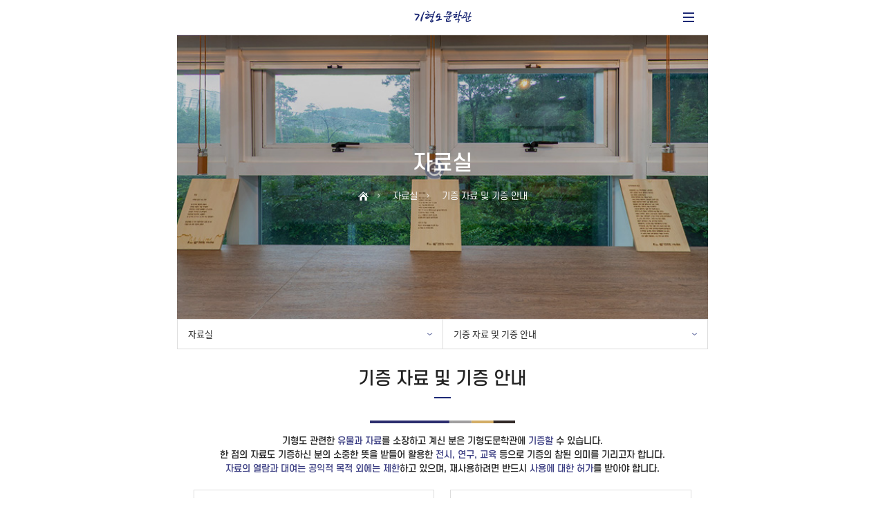

--- FILE ---
content_type: text/html
request_url: http://www.kihyungdo.co.kr/bbs/board.php?tbl=bbs52&category=&findType=&findWord=&sort1=&sort2=&page=1&mobile_flag=ok
body_size: 26681
content:
<!DOCTYPE html>
<head>
<meta name="viewport" content="width=device-width, user-scalable=no, initial-scale=1.0, maximum-scale=1.0, minimum-scale=1.0" />
<meta name="apple-mobile-web-app-capable" content="yes"><!-- 브라우저의 UI를 안보이게 -->
<meta name="apple-mobile-web-app-status-bar-style" content="black"><!-- 상태바의 색상 지정 -->
<title>기형도문학관</title>
<!-- 호환성 보기 제거 메타 -->
<meta http-equiv="X-UA-Compatible" content="IE=edge,chrome=1" />

<!-- 사이트 전체 기본 문자셋 지정 -->
<meta http-equiv="Content-Type" content="text/html; charset=utf-8">

<!-- 캐쉬 사용하지 않음 메타 -->
<meta http-equiv="Cache-Control" content="no-cache"/>
<meta http-equiv="Expires" content="0"/>
<meta http-equiv="Pragma" content="no-cache"/>

<!-- <meta name="robots" content="noindex,nofollow"> -->

<!-- 페이스북 관련 메타 
<meta property="og:image" content=""/>
<meta property="og:title" content="[기형도문학관]"/>
<meta property="og:description" content=""/>
<meta property="og:type" content="website" />-->

<!-- 트위터 관련 메타 -->
<meta name="twitter:title"          content="[기형도문학관] ">
<meta name="twitter:image"          content="">
<meta name="twitter:description"    content="">

<!-- 네이버 사이트 등록 관련 메타 -->
<meta name="naver-site-verification" content=""/>
<meta name="description" content="설명 문구">
<meta property="og:type" content="website">
<meta property="og:title" content="사이트명">
<meta property="og:description" content="설명 문구">
<meta property="og:image" content="http://www.gamgak.com/images/main/logo_naver.jpg">
<meta property="og:url" content="http://www.gamgak.com">

<!-- 공통 CSS 파일 -->
<link rel="stylesheet" href="/GnCommon/css/common.css" type="text/css">

<!-- 쇼핑몰 상품문의 / 사용후기 게시판 -->

<!-- 매장현황 게시판 스킨 -->
<link rel="stylesheet" href="/GnCommon/css/agency_search_bbs.css" type="text/css">

<!-- 커스텀 페이징 전용 CSS -->
<link rel="stylesheet" href="/GnCommon/css/custom_paging.css" type="text/css">

<!-- 기존 달력 -->
<link rel="stylesheet" href="/GnCommon/css/calendar-eraser_lim.css" type="text/css">
<link rel="stylesheet" href="/GnCommon/css/calender_jquery.css" type="text/css">
<!-- Gn 솔루션 자바스크립트 function -->
<script type='text/javascript' src='/GnCommon/js/javascript.js'></script>

<!-- jQuery 1.7 압축버젼 -->
<script type="text/javascript" src="/GnCommon/js/jquery-1.7.min.js"></script>

<!-- jQuery 애니메이션 (가속,탄력) 효과관련 추가 스크립트 -->
<script type="text/javascript" src="/GnCommon/js/jquery.easing.min.js"></script>

<!-- 모바일 카카오톡 링크 관련 -->
<script type='text/javascript' src='/GnCommon/js/kakao.link.js'></script>

<!-- 기존달력 -->
<script type='text/javascript' src='/GnCommon/js/calendar-eraser_lim.js'></script>
<!-- ------------------------------------------------------------- [ 디자인 CSS 영역 - S ] ------------------------------------------------------------- -->
<link rel="stylesheet" type="text/css" href="/mobile/css/style.css">
<link rel="stylesheet" href="/mobile/css/style_ex1.css" type="text/css">		<!-- 추가 CSS -->
<link rel="stylesheet" href="/mobile/css/font.css" type="text/css">		<!-- 추가 CSS -->
<link rel="stylesheet" href="/mobile/css/skin.css" type="text/css">		<!-- 스킨 CSS -->
<link rel="stylesheet" href="/mobile/css/main_slider.css" />
<link rel="stylesheet" href="/mobile/css/slick.css" />

<script type="text/javascript" src="/mobile/css/js/bxslider.js"></script>
<script type="text/javascript" src="/mobile/css/js/menu.js"></script>
<script type="text/javascript" src="/mobile/css/js/slick.min.js"></script>
<!-- ------------------------------------------------------------- [ 디자인 CSS 영역 - E ] ------------------------------------------------------------- -->
</head>
<body leftmargin="0" topmargin="0">
<DIV ID="objContents"><div id="wrap">
	<div id="header">
		<div class="inner">
			<h1 class="logo"><a href="/mobile/main.php"><img src="/mobile/images/main/logo.jpg" alt="" /></a></h1>
			<div class="hambar">
				<a href="#">
					<span></span>
					<span></span>
					<span></span>
				</a>
			</div><!-- hambar -->
		</div><!-- inner -->
	</div><!-- header -->
	<div class="navigation">
	<div class="lnb">
	<div class="lnb_top">
		<div class="lnb_login">
							<a href="/mobile/member/login.php"><span>Login</span></a>
				<a href="/mobile/member/join.php"><span>Join</span></a>
					</div>
	</div>
	<h3 class='#none' ><a href="#none"  ><span>소개</span></a></h3>
	<ul>
		<li class='#none'><a href="#none" >기형도 소개</a>
			<ol>
				<li class='#none'><a href="/mobile/sub01/sub01.php" >생애</a></li>
				<li class='#none'><a href="/mobile/sub01/sub02.php" >작가 연보</a></li> 
				<li class='#none'><a href="/mobile/sub01/sub03.php" >작품 연보</a></li> 
			</ol>
		</li>
		<li class='#none'><a href="#none" >문학관 소개</a>
			<ol>
				<li class='#none'><a href="/mobile/sub02/sub01.php" >설립 취지</a></li>
				<li class='#none'><a href="/mobile/sub02/sub02.php" >개요</a></li>
				<li class='#none'><a href="/mobile/sub02/sub03.php" >운영 조직</a></li>
			</ol>
		</li>
		<li class='#none' ><a href="/mobile/sub02_1/sub03.php"  ><span>오시는 길</span></a></li>
	</ul>
	<h3 class='#none' ><a href="#none"  ><span>이용 안내</span></a></h3>
	<ul>
		<li class='#none'><a href="/mobile/sub03/sub01.php" >관람 안내 및 유의 사항</a></li>
		<li class='#none'><a href="/mobile/sub03/sub02.php" >단체 관람 예약</a></li>
		<li class='#none'><a href="#none" >대관</a>
			<ol>
				<li class='#none'><a href="https://partner.gmcf.or.kr/Main.aspx"target="_blank" >대관 안내</a></li>
				<li class='#none'><a href="/mobile/sub07/sub02.php" >대관 지침</a></li>
			</ol>
		</li>
	</ul>
	<h3 class='#none' ><a href="#none"  ><span>전시 및 행사</span></a></h3>
	<ul>
		<li class='#none'><a href="/bbs/board.php?tbl=bbs61&mobile_flag=ok&education=ing" >현재 프로그램</a></li>
		<li class='#none'><a href="/bbs/board.php?tbl=bbs61&mobile_flag=ok&education=future" >예정 프로그램</a></li>
		<li class='#none'><a href="/bbs/board.php?tbl=bbs61&mobile_flag=ok&education=old" >지난 프로그램</a></li>
	</ul>
	<h3 class='#none' ><a href="#none"  ><span>열린 마당</span></a></h3>
	<ul>
		<li class='#none'><a href="/bbs/board.php?mobile_flag=ok&tbl=bbs81" >기형도문학관 소식</a></li>
		<li class='on' ><a href="#none"  class="over" ><span>자료실</span></a>
			<ol>
				<li class='#none'><a href="/bbs/board.php?mobile_flag=ok&tbl=bbs51" >소장품</a></li>
				<li class='on'><a href="/bbs/board.php?mobile_flag=ok&tbl=bbs52"  class="over">기증 자료</a></li>
				<li class='#none'><a href="/bbs/board.php?mobile_flag=ok&tbl=bbs53" >언론 보도</a></li>
				<li class='#none'><a href="/bbs/board.php?mobile_flag=ok&tbl=bbs54" >발간문</a></li>
				<li class='#none'><a href="/bbs/board.php?mobile_flag=ok&tbl=bbs55" >사진/영상</a></li>
				<!-- <li class='#none'><a href="/bbs/board.php?mobile_flag=ok&tbl=bbs56" >영상</a></li> -->
				<li class='#none'><a href="/bbs/board.php?mobile_flag=ok&tbl=bbs57" >참고 자료</a></li>
			</ol>
		</li>
		<li class='#none'><a href="/mobile/online/online.php?type=1" >문의 사항</a></li>
		<li class='#none'><a href="/bbs/board.php?mobile_flag=ok&tbl=bbs82" >FAQ</a></li>
	</ul>
	<h3 class='#none' ><a href="#none"  ><span>온라인 전시</span></a></h3>
	<ul>
		<li class='#none'><a href="https://my.matterport.com/show/?m=QAaK2oVYPj2" target="_blank" >기형도문학관 VR 관람</a></li>
		<li class='#none'><a href="https://pixmedia.space/vr/kihyungdo/index.html" target="_blank" >기형도문학관 3D 관람</a></li>
	</ul>
	</div><!-- //lnb -->
</div><!-- //navigation -->


<script>
	$('.hambar').click(function(){
		$('.navigation').stop(true,true).fadeToggle('fast');
		$(this).toggleClass('on')
	});
</script>
	<div class="sub_visual">
		<img src="/mobile/images/sub/sub_visual.jpg" alt="" />
		<div class="sub_tit">
			<strong>자료실</strong>
			<ul class="loaction">
				<li><img src="/mobile/images/sub/home_icon.png" alt="" /></li>
				<li>자료실</li>
				<li>기증 자료 및 기증 안내</li>
			</ul>
		</div>
	</div>

	<div class="tab_menu">
		<ul class="menu clfix">
	<li class="menulink01">
		<a href="#none">자료실</a>
		<ul>
			<li class='#none'><a href="/mobile/sub01/sub01.php">소개</a></li>
			<li class='#none'><a href="/mobile/sub03/sub01.php">이용 안내</a></li>
			<li class='#none'><a href="/bbs/board.php?tbl=bbs61&mobile_flag=ok&education=ing">전시 및 행사</a></li>
			<li class='#none'><a href="/bbs/board.php?mobile_flag=ok&tbl=bbs83">열린 마당</a></li>
			<li class='#none'><a href="https://my.matterport.com/show/?m=QAaK2oVYPj2" target="_blank">온라인 전시</a></li>
		</ul>
	</li><!--// menulink01 -->



	
		
	
	
	
 			
	<li class="menulink02">
		<a href="#none">기증 자료 및 기증 안내</a>
		<ul>
			<li class='#none'><a href="/bbs/board.php?mobile_flag=ok&tbl=bbs51">소장품</a></li>
			<li class='on'><a href="/bbs/board.php?mobile_flag=ok&tbl=bbs52">기증 자료 및 기증 안내</a></li>
			<li class='#none'><a href="/bbs/board.php?mobile_flag=ok&tbl=bbs53">언론 보도</a></li>
			<li class='#none'><a href="/bbs/board.php?mobile_flag=ok&tbl=bbs54">발간문</a></li>
			<li class='#none'><a href="/bbs/board.php?mobile_flag=ok&tbl=bbs55">사진/영상</a></li>
			<!-- <li class='#none'><a href="/bbs/board.php?mobile_flag=ok&tbl=bbs56">영상</a></li> -->
			<li class='#none'><a href="/bbs/board.php?mobile_flag=ok&tbl=bbs57">참고 자료</a></li>
		</ul>
	</li><!-- menulink02 -->
	
	

	

	

</ul><!-- //menu -->

<script>

$(document).ready(function(){
		$('.menulink01').click(function(){
			$(this).find('ul').stop().slideToggle();
			$(this).toggleClass('on');
			$('.menu > li').not(this).find('ul').slideUp();
			$('.menu > li').not(this).removeClass('on');
		});
		$('.menulink02').click(function(){
			$(this).find('ul').stop().slideToggle();
			$(this).toggleClass('on');
			$('.menu > li').not(this).find('ul').slideUp();
			$('.menu > li').not(this).removeClass('on');
		});
	});
</script>





	</div>

	<div id="sub_content">
		<div class="contop">
			<strong>기증 자료 및 기증 안내</strong>
		</div><!-- contop -->
		<div class="conbody">
			<div class="inner">
				

<!--  -->
<script language='javascript'>
function check_confirm(str) {
    var f = document.ListCheck;
    var chk_count = 0;

    for (var i=0; i<f.length; i++) {
        if (f.elements[i].name == "list_ck[]" && f.elements[i].checked)
            chk_count++;
    }

    if (!chk_count) {
        alert(str + "할 게시물을 하나 이상 선택하세요.");
        return false;
    }
    return true;
}

// 선택한 게시물 삭제
function select_delete() {
	var f = document.ListCheck;

	str = "삭제";
	if (!check_confirm(str))
		return;

	if (!confirm("선택한 게시물을 정말 "+str+" 하시겠습니까?\n\n원글 삭제시 답변글까지 모두 삭제됩니다.\n\n한번 "+str+"한 자료는 복구할 수 없습니다"))
		return;

	f.submit();
}
// 선택한 게시물 삭제
function select_delete() {
	var f = document.ListCheck;

	str = "삭제";
	if (!check_confirm(str))
		return;

	if (!confirm("선택한 게시물을 정말 "+str+" 하시겠습니까?\n\n원글 삭제시 답변글까지 모두 삭제됩니다.\n\n한번 "+str+"한 자료는 복구할 수 없습니다"))
		return;

	f.submit();
}
// 선택한 게시물 복사
function bbscopy() {
	var f = document.ListCheck;

	str = "복사";
	if (!check_confirm(str)){ return false;}

	if(!f.typedbname.value&&document.getElementById("dbname_view").style.display=="block"){
		alert('복사/이동할 게시판이 없습니다.\n\n관리자페이지>사이트관리>게시판관리에서     \n체크 하신후 이용 바랍니다.');
		return false;
	}

	if(!f.typedbname.value){
		alert(str+"할 테이블을 선택하여 주십시오");
		document.getElementById("dbname_view").style.display = "block";
		return false;
	}

	if (!confirm("선택한 게시물을 정말 "+str+" 하시겠습니까?")){ return false;}

	f.mode.value="COPY";
	f.submit();
}
// 선택한 게시물 이동
function bbsmove() {
	var f = document.ListCheck;

	str = "이동";
	if (!check_confirm(str)){ return false;}

	if(!f.typedbname.value&&document.getElementById("dbname_view").style.display=="block"){
		alert('복사/이동할 게시판이 없습니다.\n\n관리자페이지>사이트관리>게시판관리에서     \n체크 하신후 이용 바랍니다.');
		return false;
	}

	if(!f.typedbname.value){
		alert(str+"할 테이블을 선택하여 주십시오");
		document.getElementById("dbname_view").style.display = "block";
		return false;
	}

	if (!confirm("선택한 게시물을 정말 "+str+" 하시겠습니까?")){ return false;}

	f.mode.value = "MOVE";
	f.submit();
}
</script>

<style>
.bbs_btn{width:90px; height:28px; background:#ffffff; color:#111; font-weight:700; border:1px solid #dbdbdb; text-align:center; line-height:26px; display:inline-block;}
</style>


<p class="sub0301_2_text" style="font-size: 13px;text-align: center;font-weight: 500;color: #222;margin-bottom: 20px;background: url(/mobile/images/sub/sub_tl_bg.jpg) center 0px no-repeat;padding-top: 20px;">기형도 관련한 <span style="color:#3a3d82;">유물과 자료</span>를 소장하고 계신 분은 기형도문학관에 <span style="color:#3a3d82;">기증할</span> 수 있습니다. <br>
한 점의 자료도 기증하신 분의 소중한 뜻을 받들어 활용한 <span style="color:#3a3d82;">전시, 연구, 교육</span> 등으로 기증의 참된 의미를 기리고자 합니다. <br/><span style="color:#3a3d82;">자료의 열람과 대여는 공익적 목적 외에는 제한</span>하고 있으며, 재사용하려면 반드시 <span style="color:#3a3d82;">사용에 대한 허가</span>를 받아야 합니다.</p>

<div class="product_wrap">
	<div class="product clfix">
		<form name="ListCheck" id="test" method="post" action="/bbs/process.php" enctype="multipart/form-data" validate="UTF-8" onsubmit="return listCh(this)">
			<!-- ######### 주요 히든 필드 수정하지 마세요 ########### -->
			<input type="hidden" name="mode" value="LISTDEL">
			<input type="hidden" name="tbl" value="bbs52">
			<input type="hidden" name="category" value="">
			<input type="hidden" name="findType" value="">
			<input type="hidden" name="findword" value="">
			<input type="hidden" name="sort1" value="b_regist">
			<input type="hidden" name="sort2" value="desc">
			<input type="hidden" name="page" value="1">
			<input type="hidden" name="gr_id" value="">
			<input type="hidden" name="mobile_flag" value="ok">
			<!-- ######### 주요 히든 필드 수정하지 마세요 ########### -->
			<!-- ######### 게시물 복사/이동시 필요 합니다 ########### -->
			<input type="hidden" name="typedbname">
			<input type="hidden" name="tablecategory">
									<ul>
													<li>
								<a href="/bbs/board.php?tbl=bbs52&mode=VIEW&num=38&category=&findType=&findWord=&sort1=&sort2=&it_id=&shop_flag=&mobile_flag=ok&page=1">
									<div class="img">
										<div style="display: table; width: 253px; height: 253px; #position: relative; overflow: hidden; table-layout:fixed;">
											<div style=" #position: absolute; #top: 50%; #left: 50%; display: table-cell; vertical-align: middle; text-align: center;">
												<div style=" #position: relative; #top: -50%; #left: -50%;">
													<img src="/bbs/data/bbs52/c13edf37_khd000251-00000-00000282025.jpg">
												</div>
											</div>
										</div>
									</div>
									<p>
																				캐리커쳐									</p>
								</a>
							</li>
													<li>
								<a href="/bbs/board.php?tbl=bbs52&mode=VIEW&num=34&category=&findType=&findWord=&sort1=&sort2=&it_id=&shop_flag=&mobile_flag=ok&page=1">
									<div class="img">
										<div style="display: table; width: 253px; height: 253px; #position: relative; overflow: hidden; table-layout:fixed;">
											<div style=" #position: absolute; #top: 50%; #left: 50%; display: table-cell; vertical-align: middle; text-align: center;">
												<div style=" #position: relative; #top: -50%; #left: -50%;">
													<img src="/bbs/data/bbs52/2e8d1cda_38.jpg">
												</div>
											</div>
										</div>
									</div>
									<p>
																				사진									</p>
								</a>
							</li>
													<li>
								<a href="/bbs/board.php?tbl=bbs52&mode=VIEW&num=33&category=&findType=&findWord=&sort1=&sort2=&it_id=&shop_flag=&mobile_flag=ok&page=1">
									<div class="img">
										<div style="display: table; width: 253px; height: 253px; #position: relative; overflow: hidden; table-layout:fixed;">
											<div style=" #position: absolute; #top: 50%; #left: 50%; display: table-cell; vertical-align: middle; text-align: center;">
												<div style=" #position: relative; #top: -50%; #left: -50%;">
													<img src="/bbs/data/bbs52/3eaa04a7_37.jpg">
												</div>
											</div>
										</div>
									</div>
									<p>
																				사진									</p>
								</a>
							</li>
													<li>
								<a href="/bbs/board.php?tbl=bbs52&mode=VIEW&num=32&category=&findType=&findWord=&sort1=&sort2=&it_id=&shop_flag=&mobile_flag=ok&page=1">
									<div class="img">
										<div style="display: table; width: 253px; height: 253px; #position: relative; overflow: hidden; table-layout:fixed;">
											<div style=" #position: absolute; #top: 50%; #left: 50%; display: table-cell; vertical-align: middle; text-align: center;">
												<div style=" #position: relative; #top: -50%; #left: -50%;">
													<img src="/bbs/data/bbs52/ac2d2f08_45.jpg">
												</div>
											</div>
										</div>
									</div>
									<p>
																				사진									</p>
								</a>
							</li>
													<li>
								<a href="/bbs/board.php?tbl=bbs52&mode=VIEW&num=30&category=&findType=&findWord=&sort1=&sort2=&it_id=&shop_flag=&mobile_flag=ok&page=1">
									<div class="img">
										<div style="display: table; width: 253px; height: 253px; #position: relative; overflow: hidden; table-layout:fixed;">
											<div style=" #position: absolute; #top: 50%; #left: 50%; display: table-cell; vertical-align: middle; text-align: center;">
												<div style=" #position: relative; #top: -50%; #left: -50%;">
													<img src="/bbs/data/bbs52/58887c55_46.jpg">
												</div>
											</div>
										</div>
									</div>
									<p>
																				사진									</p>
								</a>
							</li>
													<li>
								<a href="/bbs/board.php?tbl=bbs52&mode=VIEW&num=29&category=&findType=&findWord=&sort1=&sort2=&it_id=&shop_flag=&mobile_flag=ok&page=1">
									<div class="img">
										<div style="display: table; width: 253px; height: 253px; #position: relative; overflow: hidden; table-layout:fixed;">
											<div style=" #position: absolute; #top: 50%; #left: 50%; display: table-cell; vertical-align: middle; text-align: center;">
												<div style=" #position: relative; #top: -50%; #left: -50%;">
													<img src="/bbs/data/bbs52/46e444bd_44.jpg">
												</div>
											</div>
										</div>
									</div>
									<p>
																				사진									</p>
								</a>
							</li>
													<li>
								<a href="/bbs/board.php?tbl=bbs52&mode=VIEW&num=28&category=&findType=&findWord=&sort1=&sort2=&it_id=&shop_flag=&mobile_flag=ok&page=1">
									<div class="img">
										<div style="display: table; width: 253px; height: 253px; #position: relative; overflow: hidden; table-layout:fixed;">
											<div style=" #position: absolute; #top: 50%; #left: 50%; display: table-cell; vertical-align: middle; text-align: center;">
												<div style=" #position: relative; #top: -50%; #left: -50%;">
													<img src="/bbs/data/bbs52/1eb612d8_39.jpg">
												</div>
											</div>
										</div>
									</div>
									<p>
																				사진									</p>
								</a>
							</li>
													<li>
								<a href="/bbs/board.php?tbl=bbs52&mode=VIEW&num=27&category=&findType=&findWord=&sort1=&sort2=&it_id=&shop_flag=&mobile_flag=ok&page=1">
									<div class="img">
										<div style="display: table; width: 253px; height: 253px; #position: relative; overflow: hidden; table-layout:fixed;">
											<div style=" #position: absolute; #top: 50%; #left: 50%; display: table-cell; vertical-align: middle; text-align: center;">
												<div style=" #position: relative; #top: -50%; #left: -50%;">
													<img src="/bbs/data/bbs52/91e91876_C0B0C7CABFF8B0ED.jpg">
												</div>
											</div>
										</div>
									</div>
									<p>
																				육필원고									</p>
								</a>
							</li>
											</ul>
						</form>
	</div>
</div>
<script type="text/javascript">
	$('.product ul li .img').hover(function(){
		$(this).find('img').css({'transform':'scale(1.08)', 'transition':'transform 1s ease'});
	}, function(){
		$(this).find('img').css({'transform':'scale(1)'});
	});
</script>
<div class="paging_wrap">
	<ul class="paging mt30">
		<li style='padding:2px;'><strong>1</strong></li><li style='padding:2px;'><span class='over_page'><a href='/bbs/board.php?tbl=bbs52&&category=&findType=&findWord=&sort1=&sort2=&it_id=&shop_flag=&mobile_flag=ok&page=2'>2</a></span></li><li style='padding:2px;'><span class='over_page'><a href='/bbs/board.php?tbl=bbs52&&category=&findType=&findWord=&sort1=&sort2=&it_id=&shop_flag=&mobile_flag=ok&page=3'>3</a></span></li><li style='padding:2px;'><span class='over_page'><a href='/bbs/board.php?tbl=bbs52&&category=&findType=&findWord=&sort1=&sort2=&it_id=&shop_flag=&mobile_flag=ok&page=4'>4</a></span></li><li style='padding-left:5px; padding-right:5px;'><a href='/bbs/board.php?tbl=bbs52&&category=&findType=&findWord=&sort1=&sort2=&it_id=&shop_flag=&mobile_flag=ok&page=4'><img src='/images/paging/right_.jpg' border='0' style='vertical-align:middle;'></a></li>	</ul>
</div>

<table width="100%" border="0" cellspacing="0" cellpadding="0" align="center" style="margin-top:10px;">
	<tr>
		<td height="50" align="left">
			        </td>
		<td height="50" align="right">
						</td>
	</tr>
	<!--
	<tr>
		<td align="center" colspan="2">
			<div class="paginate mt20">
				<ul>
					<li style='padding:2px;'><strong>1</strong></li><li style='padding:2px;'><span class='over_page'><a href='/bbs/board.php?tbl=bbs52&&category=&findType=&findWord=&sort1=&sort2=&it_id=&shop_flag=&mobile_flag=ok&page=2'>2</a></span></li><li style='padding:2px;'><span class='over_page'><a href='/bbs/board.php?tbl=bbs52&&category=&findType=&findWord=&sort1=&sort2=&it_id=&shop_flag=&mobile_flag=ok&page=3'>3</a></span></li><li style='padding:2px;'><span class='over_page'><a href='/bbs/board.php?tbl=bbs52&&category=&findType=&findWord=&sort1=&sort2=&it_id=&shop_flag=&mobile_flag=ok&page=4'>4</a></span></li><li style='padding-left:5px; padding-right:5px;'><a href='/bbs/board.php?tbl=bbs52&&category=&findType=&findWord=&sort1=&sort2=&it_id=&shop_flag=&mobile_flag=ok&page=4'><img src='/images/paging/right_.jpg' border='0' style='vertical-align:middle;'></a></li>				</ul>
			</div>
		</td>
	</tr>
	-->
</table>

<style>
.board_search{height:50px; background:#efefef; border:1px solid #ccc; padding:10px 0; }
.board_search select{height:28px; box-sizing:border-box; font-size:13px; border:1px solid #ccc; vertical-align:middle;}
.board_search input{height:28px; box-sizing:border-box; font-size:13px; vertical-align:middle;}
.board_search .board_search_area{width:230px; border:1px solid #ccc; text-indent:10px; }
.board_search .board_btn_seach{width:80px; background:#888; border:1px solid #666; color:#fff; font-weight:bold; }
</style>



			</div><!-- inner -->
		</div><!-- conbody -->
	</div><!-- sub_content -->



	<div id="footer">
		<div class="f_top">
			<div class="inner">
			<div class="left">
				<a href="https://www.instagram.com/kihyungdoliterarymuseum" class="sns" target="blank"></a>
				<ul class="terms_use">
					<li><a href="/mobile/member/privacy.php">개인정보처리방침</a></li>	
					<li><a href="/mobile/member/terms_use.php">이용약관</a></li>	
				</ul>
			</div>
			<div class="family_wrap">
				<div class="family">
					<em>Family site</em>
					<ul>
						<li><a href="https://www.gm.go.kr/pt/index.do" target="blank">광명시청</a></li>
						<li><a href="https://www.molit.go.kr/USR/WPGE0201/m_37055/DTL.jsp" target="blank">채용비리 통합신고</a></li>
						<li><a href="https://www.gm.go.kr/tr/index.do" target="blank">광명시 문화포털</a></li>
						<li><a href="https://council.gm.go.kr" target="blank">광명시의회</a></li>
						<li><a href="http://lifegmcf.kr" target="blank">하안문화의집</a></li>
						<li><a href="http://www.xn--oy2b29kmoezta.com" target="blank">오리서원</a></li>
						<li><a href="https://www.gmcf.or.kr/Main/Index" target="blank">광명문화재단</a></li>
						<li><a href="http://gm-arte.or.kr" target="blank">광명문화예술교육지원센터</a></li>
						<li><a href="https://www.gm.go.kr/cv/index.do" target="blank">광명동굴</a></li>
					</ul>
				</div>
			</div>
		</div>
		</div>
		<div class="f_bot">
			<div class="inner">
				<a href="/mobile/main.php" class="foot_logo"><img src="/images/main/foot_logo.png" alt=""></a>
				<ul class="address">
					<li>경기도 광명시 오리로 268 기형도문학관</li>
					<li>TEL : 02.2621.8860</li>
					<li>FAX : 02.897.3678</li>
					<li>E-mail : kihyungdo@gmcf.or.kr</li>
				</ul>
				<p class="copyright">Copyright 2021 기형도문학관  Co. Ltd. ALL RIGHTS RESERVED</p>
			</div>
		</div>
	</div>
</div><!--//wrap -->

		</DIV>
		<DIV ID="objSelection">
		</DIV>
	</body>
</html>
<!-- new post -->
<script src="http://dmaps.daum.net/map_js_init/postcode.v2.js"></script>
<script type="text/javascript" src="/addr_zip/Uzipjs/new_UzipJs.js"></script>
<!-- openDaumPostcode -->
<script>
$('#footer .family').click(function(){
	$(this).find('ul').stop(true,true).slideToggle();
	$(this).toggleClass('on');
});
</script>

--- FILE ---
content_type: text/css
request_url: http://www.kihyungdo.co.kr/mobile/css/style.css
body_size: 37572
content:
/* Common **********************************************************************/
@import url(http://fonts.googleapis.com/earlyaccess/nanumgothic.css);
@font-face { 
  font-family: 'Noto Sans KR'; 
  font-style: normal; 
  font-weight: 100; 
  src: url(//fonts.gstatic.com/ea/notosanskr/v2/NotoSansKR-Thin.woff2) format('woff2'), 
      url(//fonts.gstatic.com/ea/notosanskr/v2/NotoSansKR-Thin.woff) format('woff'), 
      url(//fonts.gstatic.com/ea/notosanskr/v2/NotoSansKR-Thin.otf) format('opentype'); 
} 
@font-face { 
  font-family: 'Noto Sans KR'; 
  font-style: normal; 
  font-weight: 300; 
  src: url(//fonts.gstatic.com/ea/notosanskr/v2/NotoSansKR-Light.woff2) format('woff2'), 
      url(//fonts.gstatic.com/ea/notosanskr/v2/NotoSansKR-Light.woff) format('woff'), 
      url(//fonts.gstatic.com/ea/notosanskr/v2/NotoSansKR-Light.otf) format('opentype'); 
} 
@font-face { 
  font-family: 'Noto Sans KR'; 
  font-style: normal; 
  font-weight: 400; 
  src: url(//fonts.gstatic.com/ea/notosanskr/v2/NotoSansKR-Regular.woff2) format('woff2'), 
        url(//fonts.gstatic.com/ea/notosanskr/v2/NotoSansKR-Regular.woff) format('woff'), 
        url(//fonts.gstatic.com/ea/notosanskr/v2/NotoSansKR-Regular.otf) format('opentype'); 
 } 
@font-face { 
  font-family: 'Noto Sans KR'; 
  font-style: normal; 
  font-weight: 500; 
  src: url(//fonts.gstatic.com/ea/notosanskr/v2/NotoSansKR-Medium.woff2) format('woff2'), 
        url(//fonts.gstatic.com/ea/notosanskr/v2/NotoSansKR-Medium.woff) format('woff'), 
        url(//fonts.gstatic.com/ea/notosanskr/v2/NotoSansKR-Medium.otf) format('opentype'); 
 } 
@font-face { 
  font-family: 'Noto Sans KR'; 
  font-style: normal; 
  font-weight: 700; 
  src: url(//fonts.gstatic.com/ea/notosanskr/v2/NotoSansKR-Bold.woff2) format('woff2'), 
        url(//fonts.gstatic.com/ea/notosanskr/v2/NotoSansKR-Bold.woff) format('woff'), 
        url(//fonts.gstatic.com/ea/notosanskr/v2/NotoSansKR-Bold.otf) format('opentype'); 
 } 
@font-face { 
  font-family: 'Noto Sans KR'; 
  font-style: normal; 
  font-weight: 900; 
  src: url(//fonts.gstatic.com/ea/notosanskr/v2/NotoSansKR-Black.woff2) format('woff2'), 
        url(//fonts.gstatic.com/ea/notosanskr/v2/NotoSansKR-Black.woff) format('woff'), 
        url(//fonts.gstatic.com/ea/notosanskr/v2/NotoSansKR-Black.otf) format('opentype'); 
 } 
/* Common **********************************************************************/ 
html,body {width:100%; }
html {overflow-y:scroll; box-sizing:border-box;}
*, *:before, *:after{box-sizing:inherit;}
*{
-webkit-text-size-adjust:none;
-webkit-text-size-adjust - auto | none | N% (default auto)
}
body {*word-break:break-all;-ms-word-break:break-all; }
body,div,dl,dt,dd,ul,ol,li,h1,h2,h3,h4,h5,h6,pre,code,form,fieldset,legend,textarea,p,blockquote,th,td,input,select,textarea,button {margin:0; padding:0;}
fieldset,img {border:0px none;  vertical-align:top;}
dl,ul,ol,menu,li {list-style:none;}
blockquote, q {quotes: none;}
blockquote:before, blockquote:after,q:before, q:after {content:''; content:none;}
button {border:0 none; background-color:transparent; cursor:pointer;}
body { background:#fff;}
body,th,td,input,select,textarea,button {font-size:13px; line-height:1.6;    font-family: 'SCDream';color:#555555;} 

a:link,a:active,a:visited{color:#555555; text-decoration:none; border:0px;}
a:hover,a:focus{color:#555555; text-decoration:none}

table {border-collapse:collapse; border-spacing:0;}
address,caption,cite,code,dfn,em,var {font-style:normal; font-weight:normal;}
summary, caption, legend, hr {width:0; height:0; font-size: ; line-height: ; overflow: hidden; visibility: hidden; border: none; position:absolute; left:-1000em;}
caption {position:static;}
/* label hidden 처리 */
.invisible{overflow:hidden; visibility:hidden; width:0; height:0; font-size:0; line-height:0; position:absolute;}
label.invisible{*position:Absolute;}

/* common */
.clfix:after {content: "."; display: block; height:0px; clear: both; visibility: hidden;  }
.clfix {display:inline-block;}
.clfix {display:block;}
* html .clfix {height:1%;} /* Hides from IE-mac */
.clfix {zoom:1;} /*for IE 5.5-7*/


/*멤버스킨*/
.title{font-size:15px; font-weight:bold;}

/*테이블*/
.tbl_type,.tbl_type th,.tbl_type td{border:0}
.tbl_type{width:100%;border-bottom:1px solid #e2e2e5; }
.tbl_type th{padding:10px 0 10px 0;border-top:2px solid #383d4a; font-weight:bold; border-bottom:1px solid #e2e2e5;}
.tbl_type p{font-size:11px; color:#b6b7bc;}
.tbl_type td{padding:7px 0 7px 0;border-top:1px solid #e5e5e5;color:#4c4c4c; border-bottom:none; border-top:none; line-height:18px;}

.tbl_type2,.tbl_type2 th,.tbl_type2 td{border:0}
.tbl_type2{width:100%;border-bottom:1px solid #e7e7e7; }
.tbl_type2 th{padding:10px 0 10px 0; background:#f9f9f9; text-align:center;}
.tbl_type2 p{font-size:11px; color:#b6b7bc;}
.tbl_type2 td{padding:10px 0 10px 10px; border-bottom:none; border-top:none; line-height:18px;}

/*main*/
.f_left{float:left;}
.f_right{float:right;}
.t_center{text-align:center;}

/*로그인스킨*/
.mobile_loginWrap{}
.mobile_loginWrap th{height:35px; background-color:#f0f0f0; font-size:13px; color:#333333; font-weight:bold; }
.mobile_loginWrap td{height:35px;background-color:#f0f0f0; }
input.input_mobile_login{width:85%; height:22px; color:#666666;background-color:#ffffff; border:1px solid #DFDFDF; -webkit-border-radius:0px;  -webkit-appearance:none; }
.btn_login_mobileWrap{text-align:center;}
.login_btn_mobile{width:80%; height:35px; font-size:14px; font-weight:bold; color:#ffffff; background:#333333; border:0 none; }

/*회원가입 스킨*/
.inWrap {width:98%;   padding:30px 0;}
.inWrap.type1 { padding:50px 0;}
.inWrap.type2 { padding:0;}
.inWrap.type3 { padding:5px 0; border-bottom-width:0;}
.inWrap.width1 { width:680px !important; margin:0 auto;}
.tbox1 { border:1px solid #cdcdcd; }
.tbox1 .boxTit { padding:20px 20px 10px; color:#333; font-weight:700; font-size:16px;}
.tbox1 .txt_scroll { height:200px; padding:0 20px; overflow-y:auto;}
.txt_type { line-height:25px; font-size:13px; color:#666;}
.agreement input{vertical-align:middle; border:none;}
.btnType { display:inline-block; position:relative; transition:all 0.3s;}
.btnType.btn1 { height:30px; line-height:28px; padding:0 45px; font-size:12px;}
.btnType.btn1.color2 {border:1px solid #333; background:#333; cursor:pointer; }
.btnWrap input{font-family:"Nanum Barun Gothic"; color:#fff;}


#wrap{width:100%; min-width:320px; position:relative; overflow:hidden; max-width: 768px; margin: 0 auto;}
.inner{padding: 0 3.125%;}


#header{ width: 100%; height: 51px; z-index: 1000; border-bottom: 1px solid #ddd;}
#header .inner{position: relative; height: 100%;}
#header h1{position: absolute; left: 0; top: 0; right:0; bottom: 0; width: 83px; height: 20px; margin :auto; }
#header h1 a{display: block; width: 100%; height: 100%;}
#header h1 img{width: 100%; height: 100%; }
#header .h_nav{position:absolute; right: 0; top:0; bottom: 0; margin: auto 0; height: 13px; font-size: 0;}
#header .h_nav span{position: relative; display: inline-block; margin-right: 33px; line-height:1}
#header .h_nav span:after{content:''; position: absolute; right: -18px;; top: 0; bottom: 0; margin: auto 0; width: 3px; height: 3px; background-color: #231815; border-radius: 50%;}
#header .h_nav span:last-child{margin-right: 0;}
#header .h_nav span:last-child:after{display: none; }
#header .h_nav span a{display: block; line-height: 1; font-size: 13px; color:#7c7c7c;}

#header .hambar{position: absolute; top: 50%; right: 2.66%; transform: translate(0,-50%); width: 16px; height: 14px;}
#header .hambar a{display: block; position: relative; width: 100%; height: 100%;}
#header .hambar a span{position: absolute; width: 16px; height: 2px; background: #1c2975;}
#header .hambar a span:nth-child(1){top: 0;}
#header .hambar a span:nth-child(2){top: 6px;}
#header .hambar a span:nth-child(3){top: 12px;}

#header .hambar.on{position: absolute; top: 50%; right: 2.66%; transform: translate(0,-50%); width: 16px; height: 14px;}
#header .hambar.on a{display: block; position: relative; width: 100%; height: 100%;}
#header .hambar.on a span{position: absolute; width: 16px; height: 2px; background: #1c2975;}
#header .hambar.on a span:nth-child(1){top: 50%; left: 50%; transform: translate(-50%,-50%) rotate(-45deg);}
#header .hambar.on a span:nth-child(2){display: none;}
#header .hambar.on a span:nth-child(3){top: 50%; left: 50%; transform: translate(-50%,-50%) rotate(45deg);}

.gnb_wrap{height: 62px; border-top:1px solid #ddd; border-bottom: 1px solid #ddd;}
.gnb_wrap .inner{height:100%;}
ul.gnb > li{position: relative; float: left; width: 12.5%; height: 100%; z-index: 100; transition:0.3s;}
ul.gnb > li:after{content:''; position: absolute; width: 1px; height: 17px; right: 0; top: 0; bottom: 0; margin: auto 0; background-color: #ddd; z-index: -1;}
ul.gnb > li:first-child:before{content:''; position: absolute; width: 1px; height: 17px; left: 0; top: 0; bottom: 0; margin: auto 0; background-color: #ddd; z-index: -1;}
ul.gnb > li > a{display: block; width: 100%; height: 100%; text-align: center; line-height: 60px; font-size: 18px; color:#222; font-weight: 500; transition:0.3s;}
ul.gnb > li ul{position: absolute; display: none; left: 0; top: 100%; width: 100%; background-color: #fff; border-top:1px solid #ddd;}
ul.gnb > li ul li{height: 51px; border-bottom: 1px solid #ddd; }
ul.gnb > li ul li a{display: block; width: 100%; height: 100%; line-height: 50px; text-align: center; font-size: 15px; color:#555; transition:0.3s;}
ul.gnb > li:hover{background-color: #1c2975;}
ul.gnb > li:hover > a{color:#fff;}
ul.gnb > li ul li:hover a{color:#1c2975;}

/* gnb_revise */
ul.gnb > li.online_place ul.online_place_g{position: absolute;  display: flex; left: -810px; top: 100%; width: 1920px; height: 184px; background-color: #f5f5f5; border-top:1px solid #ddd; display: flex; justify-content: center; padding-top: 25px;}
ul.gnb > li.online_place ul.online_place_g li{height: 51px; border-bottom: 1px solid #ddd; margin-right: 20px;}
ul.gnb > li.online_place ul.online_place_g li a{display: block;}
ul.gnb > li.online_place ul.online_place_g li a .img_wrap{border: 1px solid #1c2975; margin-bottom: 15px; width: 220px; height: 105px;}
ul.gnb > li.online_place ul.online_place_g li a .img_wrap img{width: 100%; height: 100%;}
ul.gnb > li.online_place ul.online_place_g li a p{font-size: 15px; font-weight: 400; line-height: 1; color:#555555;}

#visual_wrap{position: relative; }
#visual_wrap .visual img{width: 100%;}
.visual_item{position: absolute;  left:0; width: 100%; bottom: 70px; font-size:0; z-index: 300;}
.visual_item .inner{display: flex; align-items: center;}
.visual_item .visual_prev{display: block; width: 6px; height: 11px; background: url(/mobile/images/main/main_visual_prev.png)center no-repeat; background-size: 6px 11px;}
.visual_item .visual_next{display: block; width: 6px; height: 11px; background: url(/mobile/images/main/main_visual_next.png)center no-repeat; background-size: 6px 11px;}
.visual_item .counter{display: flex; margin: 0 15px}
.visual_item .counter a{display: flex; align-items: center;  margin-right: 15px;}
.visual_item .counter a:last-child{margin-right:  0;}
.visual_item .counter a em{display: block;font-size: 16px; color:#fff; font-weight: 500; line-height: 1; opacity: 0.7; font-family: 'Noto Sans KR'; }
.visual_item .counter a span{position: relative; visibility:hidden; width: 0; height: 2px; background-color: rgba(255,255,255,0.3);}
.visual_item .counter a span:after{content:''; position: absolute; left: 0; top: 0; width:0; height: 100%; background-color: #fff;}
.visual_item .counter a.active em{opacity: 1;}
.visual_item .counter a.active span{visibility: visible; width:30px; margin-left: 13px;}
.visual_item .counter a.active span:after{content:''; width:100%; transition: 5s;}
.visual_item .counter a.on em{opacity: 1;}
.visual_item .counter a.on span{visibility: visible; width:30px; margin-left: 13px;}
.visual_item .counter a.on span:after{content:''; width:100%; transition: 5s;}

.visual_txt{position: absolute; left: 0; width: 100%; bottom: 110px; }
.visual_txt span{display: block; line-height: 1; font-size: 14px; color:#fff; }
.visual_txt em{position: relative; display: inline-block; line-height: 1; font-size: 30px; font-weight: 700; color:#fff; z-index: 10;margin-top: 16px; padding-bottom: 25px;}
.visual_txt em:before{content:''; position: absolute; left: 0; bottom: 0; width: 340px; height: 1px; background-color: #fff; }
.visual_txt em:after{content:''; position: absolute; width: 30px; height:30px; background: url(/mobile/images/main/main_visual_deco.png)center no-repeat; right: -17px; top:-17px; z-index: -1;}
.visual_txt p{font-size: 15px; color:#fff; line-height: 25px; padding-top: 24px;  color:#fff;}


#section01{padding: 40px 0; background-color: #f7f7f7;}
#section01 .inner{display: block;}
#section01 .con01{display: block; width: 100%; font-size: 0; margin-bottom: 40px;}
h2.main_tit{position: relative; padding-left: 12px; font-size: 18px; font-weight: 500; color:#222; line-height: 1;}
h2.main_tit:before{content: ''; position: absolute; left: 0; top: 0; bottom: 0; margin: auto 0; width: 2px; height: 19px; background-color: #1c2975;}
#section01 .con02 h2.main_tit:before{background-color: #cead68;}
#section01 .sec01_txt{width: 100%; padding-top: 0; position: relative; }
#section01 .sec01_txt .tit{display: flex; justify-content: space-between; align-items: center;}
#section01 .sec01_txt p{font-size: 13px; color:#555; line-height: 1; margin-top: 18px;  margin-bottom: 25px;}
#section01 .sec01_txt .arrow{margin-top: 0; font-size:0; display: flex; align-items: center;}
#section01 .sec01_txt .arrow button{display: inline-block; width: 7px; height: 14px; vertical-align: top;}
#section01 .sec01_txt .arrow button img{width: 100%; height: 100%;}
#section01 .sec01_txt .arrow button{margin-right: 20px;}
#section01 .sec01_txt .arrow a.more{display: block; width: 19px; height: 19px;}
#section01 .sec01_txt .arrow a.more img{width: 100%; height: 100%;}
#section01 .con01_slider{width: 100%;}
#section01 .con01_slider li a{position: relative; display: inline-block; width: 49%;margin-right: 2%; height: 237px;}
#section01 .con01_slider li a:last-child{margin-right: 0;}
#section01 .con01_slider li img{position: absolute; left: 0; top: 0; bottom: 0; right: 0; margin: auto; width: auto; height: auto; max-width:100%; max-height: 100%; }
#section01 .con02{display: block; width: 100%; font-size: 0;}
#section01 .con02 .sec01_txt{width: 100%; }
#section01 .con02_slider{width: 100%;}
#section01 .con02_slider ul li:first-child{border-top:1px solid #ededed;}
#section01 .con02_slider ul li{border-bottom: 1px solid #ededed; }
#section01 .con02_slider ul li a{display: flex; align-items: center; height: 45px; width: 100%;}
#section01 .con02_slider ul li a p{position: relative; width:80%; font-size: 13px; color:#555; padding-left: 15px; white-space: nowrap; overflow: hidden; text-overflow: ellipsis;}
#section01 .con02_slider ul li a p:before{content:''; position: absolute; left: 0; top: 0; bottom: 0; margin: auto 0; width: 3px; height: 3px; border-radius:50%; background-color: #cead68;}
#section01 .con02_slider ul li a span{displaY: block; width: calc(100% - 80%); text-align: right; font-size: 13px; color:#555;}
#section01 .con02_slider .slick-list{overflow: visible;}
/* #section01 .con02_slider ul li:hover{background: #fff; box-shadow: rgba(0,0,0,0.31)0 0 13px } */

#section02{padding: 40px 0}
.sec02_wrap{display: block; width:100%; margin-top: 30px; justify-content: space-between;}
.sec02_wrap .con01 {width: 100%; height: 154px; background: url(/mobile/images/main/main_img02.jpg)center no-repeat;background-size:cover; margin-bottom: 19px;}
.sec02_wrap .con01 a{display: block; width: 100%; height: 100%; padding: 25px;}
.sec02_wrap .con01 em{position: relative; display: block; line-height: 1; font-size: 16px; font-weight: 500; color:#fff; padding-bottom: 55px; }
.sec02_wrap .con01 em:before{content:''; position: absolute; top: 50%; left: 0; bottom: 0; width: 1px; height: 25px; background-color: #fff; }
.sec02_wrap .con01 p{font-size: 13px; color:#fff; line-height: 22px;}
.sec02_wrap .con02 {background: url(/mobile/images/main/main_img03.jpg)center no-repeat;background-size:cover;}
.sec02_wrap .con04 {background: url(/mobile/images/main/main_img04.jpg)center no-repeat;background-size:cover;}

.sec02_wrap .con03{width: 100%; height: 190px; background-color: #f4f4f4; padding: 20px }
/* .sec02_wrap .con03 .top{padding-bottom: 20px; border-bottom: 1px solid #ddd;} */
.sec02_wrap .con03 .top em{display: block; line-height: 1; font-weight: 500; color:#222; font-size: 16px; }
.sec02_wrap .con03 .top em span{color:#555; font-size: 11px; margin-left: 10px;}
.sec02_wrap .con03 .top b{display: block; font-weight: 500; font-size: 20px; line-height: 1; color:#1c2975; margin-top: 15px;}
.sec02_wrap .con03 .bot{padding-top: 20px;}
.sec02_wrap .con03 .bot ul li{position: relative; padding-left: 120px; margin-top: 10px;}
.sec02_wrap .con03 .bot ul li:first-child{margin-top: 0;}
.sec02_wrap .con03 .bot ul li p{font-size: 13px; color:#555; line-height: 30px;}
.sec02_wrap .con03 .bot ul li em{position: absolute; display: block; left: 0; top: 0;  line-height: 30px; font-size: 15px; color:#222; padding-left: 26px; font-weight: 500;}
.sec02_wrap .con03 .bot ul li em:before{content:''; position: absolute; left: 0; top:8px; width: 14px; height: 14px; background: url(/mobile/images/main/main_txt_deco.png)center no-repeat;}
.sec02_wrap .con03 .bot ul li em span{display: block; line-height: 30px; font-size: 13px; color:#555; font-weight: 400;}

.sec02_wrap .con03 table {width: 100%; height:100%; margin: 0 auto; border-top:1px solid #ccc; border-bottom:1px solid #ccc; text-align:center;}
.sec02_wrap .con03 table tr {border-bottom:1px solid #ccc;}
.sec02_wrap .con03 table th {height: 40px; background: #ddd;}
.sec02_wrap .con03 table tr td {height: 70px;}
.sec02_wrap .con03 table th:first-child {border-right:1px solid #ccc;}
.sec02_wrap .con03 table tr td:first-child {border-right:1px solid #ccc;}

#footer{background-color: #444;}

#footer .f_top{height: 66px; border-bottom: 1px solid #ddd; padding: 15px 0;}
#footer .f_top .inner{display: flex; justify-content: space-between; align-items: center;}
#footer .f_top .sns_wrap {display: flex; gap:10px}
#footer .f_top .sns_wrap a img {height: 22px;}

/* #footer .sns{position: static; displaY: block; right: 0; top:0; width:24px; height: 24px; background: url(/mobile/images/main/foot_sns01.png)center no-repeat; background-size: 24px;}
#footer .sns:hover{background: url(/mobile/images/main/foot_sns01_on.png)center no-repeat; background-size: 24px;} */

#footer .family_wrap{position: static; right: auto; top: auto; width: 140px; height: 35px; }
#footer .family{position: relative; width:100%; height: 100%; background-color: #333;}
#footer .family em{display: block; line-height: 35px; color:#fff; cursor:pointer; padding-left:10px; font-size: 13px; background: url(/mobile/images/main/main_family_arrow.png)center right 10px no-repeat;}
#footer .family.on em{background: url(/mobile/images/main/main_family_arrow_on.png)center right 10px no-repeat;}
#footer .family ul{position: absolute; display: none; width: 100%; left: 0; bottom: 100%; border: 1px solid #333; background-color: #fff; padding-left: 10px;}
#footer .family ul li a{display: block; line-height: 26px; font-size: 13px; color:#555}
#footer .family ul li:first-child{padding-top: 15px;}
#footer .family ul li:last-child{padding-bottom: 15px;}
#footer .left{display:flex;align-items: center;}
#footer .terms_use{margin-left:10px;display:flex;}
#footer .terms_use li{position: relative; line-height: 1;margin-right: 11px;}
#footer .terms_use li a{font-size: 13px;color: #fffefe;}
#footer .terms_use li:nth-child(1):before{content: ''; position: absolute;right: -5px; width: 1px;height: 10px;background-color: #646464;top: 0;bottom: 0;margin: auto 0;}
#footer .f_bot{padding: 25px 0;}
#footer .f_bot a.foot_logo{display: block ;width: 197px; height: 20px;}
#footer .f_bot a.foot_logo img{width:100%; height: 100%;}
#footer .f_bot ul.address{margin-top: 20px;}
#footer .f_bot ul.address li{position: relative; line-height: 1; font-size:13px; color:#fffefe; margin-bottom: 14px;}
#footer .f_bot ul.address li a{position: relative; line-height: 1; font-size:13px; color:#fffefe; margin-bottom: 14px;}
#footer .f_bot ul.address li:after{content:''; position: absolute; right: -15px; width: 1px; height: 10px; background-color: #646464; top: 0; bottom: 0; margin: auto 0;}
#footer .f_bot p.copyright{line-height: 1; font-size: 12px; color:#666; margin-top: 13px; }

/* navi */
.navigation {display:none; position:absolute; top:51px; left:0; width:100%; height: 100%; overflow: hidden; background: rgba(0,0,0,0.5); z-index:9999;}
.navigation .lnb {display:block; width: 100%; height: 100%; background:#fff;}
.navigation .lnb .lnb_top{position: relative; height: 90px; background: #fff; padding-top: 25px; border-bottom: 1px solid #ddd;}
.navigation .lnb .lnb_top .lnb_login{display: flex; align-items: center; justify-content: center;}
.navigation .lnb .lnb_top .lnb_login a{width: 165px; height: 40px; text-align: center;     box-shadow: 0 0px 10px rgb(0 0 0 / 32%);  border-radius: 5px;}
.navigation .lnb .lnb_top .lnb_login a:first-child{background: #222e78; margin-right: 15px;}
.navigation .lnb .lnb_top .lnb_login a span{font-size: 13px; font-weight: 400; line-height: 40px; color:#141414;}
.navigation .lnb .lnb_top .lnb_login a:first-child span{color:#ffffff;}

.navigation h3 {width:100%; height: 55px; border-bottom:1px solid #ddd; background:#fff;}
.navigation h3 a {display:block; width:100%; height:100%; padding-left: 15px; font-size:16px; color:#555555; line-height: 55px; font-weight: 400;}
.navigation h3.on {background:#222e78;}
.navigation h3.on a {color:#fff;}
.navigation h3.active {background:#222e78;}
.navigation h3.active a {color:#fff;}
.navigation ul {width:100%; background:#f7f7f7; border-bottom: 1px solid #ddd;}
.navigation ul > li:first-child{padding-top: 20px;}
.navigation ul > li:last-child{padding-bottom: 20px;}
.navigation ul > li > a{display:block; width:100%; height:100%; padding-left: 15px; font-size:13px; color:#555555; line-height:30px;}
.navigation ul > li.on > a{display:block; width:100%; height:100%; padding-left: 15px; font-size:13px; color:#222e78; line-height:30px;}
.navigation ol > li a{position: relative; display: block; padding-left: 16px; font-size: 12px; color: #555; line-height: 25px;}
.navigation ol{padding-left: 15px;}
.navigation ol > li a::after{content:''; position: absolute; left: 5px; top: 50%; transform:translate(-50%); background: #222; width: 4px; height: 1px;}

/* sub_mob_tabmenu */
.tab_menu {display: block; position:relative; width:100%; height:44px; border:1px solid #ddd; background:#f6f6f6;font-family: 'Noto Sans KR';}
.tab_menu .menu {width:100%;}
.tab_menu .menu > li {position:relative; float:left; width: 50%; height: 42px; border-left:1px solid #ddd; background:#fff url('/mobile/images/sub/lnb_arrow.png') right 14px center no-repeat; background-size: 9px 4px;}
.tab_menu .menu > li:first-child {width: 50%; border-left:0;}
.tab_menu .menu > li > a {display:block; width:100%; height:100%; line-height:42px; padding-left: 15px; font-size:13px; color:#222222;} 
.tab_menu .menu > li.on {background:#1c2975 url('/mobile/images/sub/lnb_arrow_on.png') right 14px center no-repeat; background-size: 9px 4px;}
.tab_menu .menu > li.on > a {color:#fff;}
.tab_menu .menu > li ul {display:none; position:absolute; top: 42px; left:-1px; box-sizing:content-box; width:calc(100% + 1px ); background:#fff; z-index: 10; border: 1px solid #dddddd;}
.tab_menu .menu > li ul li:first-child{padding-top: 10px;}
.tab_menu .menu > li ul li:last-child{padding-bottom: 10px;}
.tab_menu .menu > li ul li a {display:block; line-height: 30px; padding-left: 15px; font-size:13px; color:#666666;}
.tab_menu .menu > li ul li.on a {display:block; line-height: 30px; padding-left: 15px; font-size:13px; color:#1c2975;}

.sub_visual{position: relative;}
.sub_visual > img{width: 100%;}
.sub_visual .sub_tit{position: absolute; top: 50%; left: 0; width: 100%; text-align: center; transform: translate(0,-50%);}
.sub_visual .sub_tit strong{display: block; font-size: 30px; font-weight: 500; line-height: 1; color:#fff; margin-bottom: 25px;}
.sub_visual .sub_tit .loaction{display: flex; justify-content: center;}
.sub_visual .sub_tit .loaction li{position: relative; font-size: 13px; font-weight: 400; line-height: 1; color:#fff; margin-right: 35px;}
.sub_visual .sub_tit .loaction li:after{content: ''; position: absolute; top: 50%; right: -17px; transform: translate(0,-50%); background: url('/mobile/images/sub/location_arrow.png')top center no-repeat; width: 4px; height: 7px; background-size: 4px 7px;}
.sub_visual .sub_tit .loaction li:last-child:after{display: none;}
.sub_visual .sub_tit .loaction li img{width: 15px; height: 13px;}
.sub_visual .sub_tit .loaction li:last-child{margin-right: 0;}


#sub_content{padding-bottom: 50px;}
#sub_content .contop{padding-top: 30px; margin-bottom: 48px; text-align: center;}
#sub_content .contop strong{position: relative; display: block; font-size: 25px; font-weight: 500; line-height: 1; color:#222;}
#sub_content .contop strong:after{content: ''; position: absolute; bottom: -16px; left: 50%; transform: translate(-50%,0); width: 24px; height: 2px; background: #1c2975;}





/* mob_sub0103 시설소개 */
.sub0103_facil_wrap{padding-top:30px;}
.facil_con01{margin-bottom:20px;}
.facil_con02{margin-bottom:20px;}
.facil_con03{margin-bottom:20px;}
.kih_img{width:100%;}
.mb_2{margin-bottom:10px;}
.facil_con04{margin-bottom:20px;}

/* mob_sub0102_2 회원가입 */
.ready{width:100%;}

/* mob_sub0105 소개영상 */
.video_area { width:100%; height:0;padding-bottom:56.25%; position:relative; }
.video_area iframe {width:100%; height:100%; position:absolute; top:0; left:0;}

/* sub0101 */
.m_sub0201_birth_img{width:100%;}
.sub_txt{font-size:13px; color:#8d8d8d; margin-bottom:20px; word-break:keep-all;line-height:22px;}
.st_color{font-size:15px;     color: #444; font-weight: 500;}
.sub0201_birth_wrap{background:url("/mobile/images/sub/sub0201_birth_bg.jpg")bottom no-repeat; background-size:100%; padding-bottom:160px;}

/* sub0102 작가연보 */

.year_tl{font-size:15px;color:#484848;font-weight:bold; text-align:center;margin-bottom:0px;}
.year1960{position:relative;}
.year1960:before{position:absolute;content:'';width:8px;height:8px; background:#9193c7;top:-12px; left:50%;transform: translateX(-50%);}
.year1960_box{background:url("/mobile/images/sub/sub0201_2_year1960_bg.jpg")no-repeat top left; background-size:117px;padding:65px 0 40px 0;border-bottom:1px solid #ddd;}
.year1970{position:relative;}
.year1970:before{position:absolute;content:'';width:8px;height:8px; background:#e6cea2;top:-12px; left:50%;transform: translateX(-50%);}
.year1970_box{background:url("/mobile/images/sub/sub0201_2_year1970_bg.jpg")no-repeat left 40px; background-size:117px;padding:110px 0 40px 0; border-bottom:1px solid #ddd;}
.year1980{position:relative;}
.year1980:before{position:absolute;content:'';width:8px;height:8px; background:#a09f9f;top:-12px; left:50%;transform: translateX(-50%);}
.year1980_box{background:url("/mobile/images/sub/sub0201_2_year1980_bg.jpg")no-repeat left 40px; background-size:117px;padding:110px 0 40px 0; border-bottom:1px solid #ddd;}
.year1990{position:relative;}
.year1990:before{position:absolute;content:'';width:8px;height:8px; background:#312928; top:-12px; left:50%;transform: translateX(-50%);}
.year1990_box{background:url("/mobile/images/sub/sub0201_2_year1990_bg.jpg")no-repeat left 40px; background-size:117px; padding:110px 0 40px 0; border-bottom:1px solid #ddd;}
.year2000{position:relative;}
.year2000:before{position:absolute;content:'';width:8px;height:8px; background:#9193c7; top:-12px; left:50%;}transform: translateX(-50%);
.year2000_box{background:url("/mobile/images/sub/sub0201_2_year2000_bg.jpg")no-repeat left 40px; background-size:117px;padding:65px 0 40px 0; border-bottom:1px solid #ddd;}
.tac{text-align:center;}
.year_con01{margin-bottom:15px;}
.year_con02{margin-bottom:15px;}
.year_con03{background:url("/mobile/images/sub/sub0201_2_year1960_img.jpg")no-repeat center 115px;background-size:115px;height:265px;}
.year_con04{margin-bottom:27px;background:url("/mobile/images/sub/sub0201_2_year1970_img01.jpg")no-repeat center bottom;background-size:115px;height:198px;}
.year_con05{;margin-bottom:15px;}
.year_con06{margin-bottom:27px;background:url("/mobile/images/sub/sub0201_2_year1970_img02.jpg")no-repeat center bottom;background-size:165px;height:239px;}
.year_con07{margin-bottom:15px;background:url("/mobile/images/sub/sub0201_2_year1970_img03.jpg")no-repeat center bottom;background-size:115px;height:264px;}
.year_con08{margin-bottom:27px;}
.year_con09{margin-bottom:27px;background:url("/mobile/images/sub/sub0201_2_year1980_img01.jpg")no-repeat center bottom;background-size:165px;height:176px;}
.year_con10{margin-bottom:15px;}
.year_con11{}
.year_con12{background:url("/mobile/images/sub/sub0201_2_year1980_img02.jpg")no-repeat center 49px;background-size:165px;height:176px;margin-bottom:27px;}
.year_con13{background:url("/mobile/images/sub/sub0201_2_year1980_img03.jpg")no-repeat center 71px;background-size:165px;height:198px; margin-bottom:27px;}
.year_con14{background:url("/mobile/images/sub/sub0201_2_year1980_img04.jpg")no-repeat center 71px;background-size:115px;height:220px;margin-bottom:27px;}
.year_con15{background:url("/mobile/images/sub/sub0201_2_year1980_img05.jpg")no-repeat center 49px;background-size:165px;height:198px;}
.year_con16{background:url("/mobile/images/sub/sub0201_2_year1980_img06.jpg")no-repeat center 93px;background-size:115px;height:243px;}
.year_con17{background:url("/mobile/images/sub/sub0201_2_year1990_img01.jpg")no-repeat center 49px;background-size:115px;height:198px;margin-bottom:27px;}
.year_con18{background:url("/mobile/images/sub/sub0201_2_year1990_img02.jpg")no-repeat center 49px;background-size:115px;height:198px;margin-bottom:27px;}
.year_con19{background:url("/mobile/images/sub/sub0201_2_year1990_img03.jpg")no-repeat center 49px;background-size:254px;height:207px;}
.year_con20{background:url("/mobile/images/sub/sub0201_2_year2000_img01.jpg")no-repeat center 111px;padding-top:40px;background-size:115px;height:260px;margin-bottom:27px;}
.year_con21{background:url("/mobile/images/sub/sub0201_2_year2000_img02.jpg")no-repeat center 49px;background-size:165px;height:176px;margin-bottom:27px;}
.year_con22{}

/* sub0103 작품연보 */
.m_sub0201_3book_img{width:100%;}
.book_con01{background:url("/mobile/images/sub/sub0201_3_img.jpg")center no-repeat;background-size:150px;height:193px;margin-bottom:20px;}
.book_con02{width:100%;height:auto;padding:20px 0 20px 5px; border:1px dashed #ddd; border-radius:3px;margin-bottom:35px;}
.book_con03{width:100%;height:auto;padding:20px 0 20px 5px; border:1px dashed #ddd; border-radius:3px;margin-bottom:35px;}
.book_con04{width:100%;height:auto;padding:20px 0 20px 5px; border:1px dashed #ddd; border-radius:3px;margin-bottom:35px;}
.book_con05{width:100%;height:auto;padding:20px 0 20px 5px; border:1px dashed #ddd; border-radius:3px;margin-bottom:35px;}
.book_con06{width:100%;height:auto;padding:20px 0 20px 5px; border:1px dashed #ddd; border-radius:3px;margin-bottom:35px;}
.book_tl{font-size:14px; color:#222; font-weight:500; line-height:24px;text-align:center;margin-bottom:15px;}
.book_txt01{font-size:13px; font-weight:400; color:#555;text-align:center; background:url("/mobile/images/sub/sub0201_3_bull.jpg")center 0px no-repeat;
background-size:12px;padding-top:17px;margin-bottom:10px;}
.book_year{font-size:15px; color:#222; font-weight:bold;text-align:center;margin-bottom:15px;}
.book_ul li{position:relative;padding-left:20px;margin-top:10px;}
.book_ul li:nth-child(1){margin-top:0;}
.book_ul li:before{position:absolute;content:'';width:5px;height:5px; background:#2b2d6e;top:5px; left:5px;}

.book_year_con01{margin-bottom:30px;}
.book_year_con02{margin-bottom:30px;}
.book_year_con03{margin-bottom:30px;}
.book_year_con04{margin-bottom:30px;}
.book_year_con05{margin-bottom:30px;}
/*sub0201*/
#sub0101_wrap{}
#sub0101_wrap .img_tit{margin-bottom: 20px;}
#sub0101_wrap .img_tit img{width: 100%;}
#sub0101_wrap .txt{background: url('/mobile/images/sub/sub0101_bg01.jpg')bottom right no-repeat; padding-bottom: 91px; z-index: -1; background-size: 321px 181px;}
#sub0101_wrap .txt p{font-size: 12px; font-weight: 400; line-height: 18px; color:#555555; margin-bottom: 20px;}
#sub0101_wrap .txt p em{font-size: 12px; font-weight: 400; line-height: 18px; color:#222;}

/* sub0202 개요 */
.sub0101_2_outline_img{width:100%;}
/*sub0203*/
.sub_table01{width:100%; border-top:2px solid #2b2d6e; word-break:keep-all;}
.sub_table01 th{color:#000; background:#efeff2; padding:10px; font-size:13px; border:1px solid #ddd;}
.sub_table01 td{font-size:12px; padding:6px; text-align:center; border:1px solid #ddd; }
.sub_table01 td.td_bg{ color:#2b2d6e; font-weight:bold;}
td.txt_left{text-align:left;}
.sub_dot li{position:relative; padding-left:10px; margin-bottom:5px; color:#555;}
.sub_dot li:last-child{margin-bottom:0;}
.sub_dot li:before{content:''; width:2px; height:2px; border-radius:50%; background:#2b2d6e; position:absolute; left:0; top:8px;}
.sub_dot li em{display:block; font-size:11px; margin-top:5px; position:relative; padding-left:10px; color:#8b8b8b;}
.sub_dot li em:before{content:''; width:4px; height:1px; background:#d3ad66; position:absolute; left:0; top:7px;}

span.focus{color:#444; font-weight:500;}



/* sub0301 */
.sub0201_1 .con{margin-bottom:50px;}
.sub0201_1 .img{}
.sub0201_1 .img img{width:100%;}

.sub0201_1 p{font-size: 13px;margin-top:10px;  color: #555;}
.sub0201_1 ul.bullet li{position:relative; font-size: 13px;margin-top:10px;padding-left:10px;}
.sub0201_1 ul.bullet li::before{content:''; width:2px; height:2px; background:#3a3d82; position:absolute; left:0px; top:12px; }
h4.h4_title{height: 72px; font-size:30px; color:#4e4949; font-weight:normal; background: url(/images/sub/h4_title.jpg) no-repeat 0 70px; margin-bottom: 90px;}
h5.h5_title{color: #222;background: url(/images/sub/h5_title.png) no-repeat 2px;padding-left: 20px;font-size:16px; line-height:1;margin:30px 0 20px;font-weight:500;}

/*sub0302*/
.sub0201 .con1{background:url("/mobile/images/sub/online0_bg.jpg") right bottom no-repeat;background-size: 100px;}
.sub0201 em{    font-size: 16px; font-weight: 500;color: #222;padding-top: 20px;margin-bottom: 20px;display:block;background:url("/mobile/images/sub/sub0301_2_text_bg.jpg") left top no-repeat;    background-size: 210px
;}

.sub0201 ul li{position:relative;padding-left:10px;margin-top:10px;}
.sub0201 ul li:before{ content: '';width: 2px;height: 2px; background: #3a3d82; position: absolute;left: 0px; top: 12px;}

.sub0201 .tbl_top{text-align:right;}
.sub0201 .tbl_top p{margin-bottom:5px;}
.sub0201 .online_btn_wrap {width:100%; display:block;margin:30px auto 0;text-align:center; font-size:0;}
.sub0201 .online_btn_wrap a {display:block;margin:0 auto;width: 120px;  height: 35px;line-height: 35px; background: #555; font-size: 13px;color: #fff;font-weight: 400;border: none; outline: none;border-radius: 0; -moz-appearance: none; -webkit-appearance: none;appearance: none; cursor: pointer; }
.input_wrap{    display: flex;  flex-wrap: wrap;}
.input_wrap li{margin-right:10px;margin-top: 5px;}
.input_wrap li:nth-child(-n+2){margin-top: 0px;}
.input_wrap li:last-child{margin-right:0px;}   
/* sub0303 */

.tbl_map {width:100%;border-top:2px solid #1c2975;word-break:keep-all;}  
.tbl_map td {border-bottom: 1px solid #d8d8d8;color: #555;font-size: 13px;padding: 10px 15px; text-align:left;}
.tbl_map .first {font-weight:400;}
.tbl_map ul li{position:relative;}
.tbl_map ul li::before{content:''; width:2px; height:2px; background:#cead68; position:absolute; left:-10px; top:10px;}
.tbl_map strong{color: #222;font-weight:400;}
.tbl_map .icon{    display: block; margin-bottom: 5px;}
.color2{color:#365abc; font-weight: 400;}
.color3{color:#697114; font-weight: 400;}
.color5{color:#3CB44A; font-weight: 400;}
.color4{color: #3a3d82; font-weight: 400;}

/* sub0702 규약 */
.sub0702 em{position:relative; font-size: 16px; font-weight: 500; color: #222; padding-top: 30px; margin-bottom: 20px; display: block;}
.sub0702 em::before{position: absolute;content: ''; left: 0; top: 0;  width: 210px; height: 8px; background: linear-gradient(to right, #2c2d6e 55%, #a09e9f 55% 70%, #d3ad66 70% 85%, #312927 85% 100%);}

.sub0702 .txt{margin-bottom:20px; word-break:keep-all;}
.sub0702 .txt strong {font-weight: normal;}
.sub0702 .txt p{padding:10px 0 0 14px;}
.sub0702 .txt ul li{padding:10px 0 0 14px;}

/*.conbody { padding: 100px 0 120px 0;width:1200px; margin:0 auto;}
.conbody p{font-size: 16px; line-height: 32px; color: #8b8b8b; margin-bottom: 30px;}

*/

--- FILE ---
content_type: text/css
request_url: http://www.kihyungdo.co.kr/mobile/css/font.css
body_size: 4187
content:
@font-face {
  font-family: 'Nanum Gothic';
  font-style: normal;
  font-weight: 400;
  src: url(/font/NanumGothic-Regular.eot);
  src: url(/font/NanumGothic-Regular.eot?#iefix) format('embedded-opentype'),
       url(/font/NanumGothic-Regular.woff2) format('woff2'),
       url(/font/NanumGothic-Regular.woff) format('woff'),
       url(/font/NanumGothic-Regular.ttf) format('truetype');
}
@font-face {
  font-family: 'Nanum Gothic';
  font-style: normal;
  font-weight: 700;
  src: url(/font/NanumGothic-Bold.eot);
  src: url(/font/NanumGothic-Bold.eot?#iefix) format('embedded-opentype'),
       url(/font/NanumGothic-Bold.woff2) format('woff2'),
       url(/font/NanumGothic-Bold.woff) format('woff'),
       url(/font/NanumGothic-Bold.ttf) format('truetype');
}
@font-face {
  font-family: 'Nanum Gothic';
  font-style: normal;
  font-weight: 800;
  src: url(/font/NanumGothic-ExtraBold.eot);
  src: url(/font/NanumGothic-ExtraBold.eot?#iefix) format('embedded-opentype'),
       url(/font/NanumGothic-ExtraBold.woff2) format('woff2'),
       url(/font/NanumGothic-ExtraBold.woff) format('woff'),
       url(/font/NanumGothic-ExtraBold.ttf) format('truetype');
}



/* cyrillic-ext */
@font-face {
  font-family: 'Open Sans';
  font-style: normal;
  font-weight: 400;
  src: local('Open Sans'), local('OpenSans'), url(/font/Open-Sans1.woff2) format('woff2');
  unicode-range: U+0460-052F, U+20B4, U+2DE0-2DFF, U+A640-A69F;
}
/* cyrillic */
@font-face {
  font-family: 'Open Sans';
  font-style: normal;
  font-weight: 400;
  src: local('Open Sans'), local('OpenSans'), url(/font/Open-Sans2.woff2) format('woff2');
  unicode-range: U+0400-045F, U+0490-0491, U+04B0-04B1, U+2116;
}
/* greek-ext */
@font-face {
  font-family: 'Open Sans';
  font-style: normal;
  font-weight: 400;
  src: local('Open Sans'), local('OpenSans'), url(/font/Open-Sans3.woff2) format('woff2');
  unicode-range: U+1F00-1FFF;
}
/* greek */
@font-face {
  font-family: 'Open Sans';
  font-style: normal;
  font-weight: 400;
  src: local('Open Sans'), local('OpenSans'), url(/font/Open-Sans4.woff2) format('woff2');
  unicode-range: U+0370-03FF;
}
/* vietnamese */
@font-face {
  font-family: 'Open Sans';
  font-style: normal;
  font-weight: 400;
  src: local('Open Sans'), local('OpenSans'), url(/font/Open-Sans5.woff2) format('woff2');
  unicode-range: U+0102-0103, U+1EA0-1EF1, U+20AB;
}
/* latin-ext */
@font-face {
  font-family: 'Open Sans';
  font-style: normal;
  font-weight: 400;
  src: local('Open Sans'), local('OpenSans'), url(/font/Open-Sans6.woff2) format('woff2');
  unicode-range: U+0100-024F, U+1E00-1EFF, U+20A0-20AB, U+20AD-20CF, U+2C60-2C7F, U+A720-A7FF;
}
/* latin */
@font-face {
  font-family: 'Open Sans';
  font-style: normal;
  font-weight: 400;
  src: local('Open Sans'), local('OpenSans'), url(/font/Open-Sans7.woff2) format('woff2');
  unicode-range: U+0000-00FF, U+0131, U+0152-0153, U+02C6, U+02DA, U+02DC, U+2000-206F, U+2074, U+20AC, U+2212, U+2215, U+E0FF, U+EFFD, U+F000;
}



@font-face {
  font-family: 'SCDream';
  font-style: normal;
  font-weight: 300;
  src: url(/font/SCDream3.woff);
  src: url(/font/SCDream3.woff) format('woff'),
       url(/font/SCDream3.otf) format('opentype'),
       url(/font/SCDream3.ttf) format('truetype');
}

@font-face {
  font-family: 'SCDream';
  font-style: normal;
  font-weight: 400;
  src: url(/font/SCDream4.woff);
  src: url(/font/SCDream4.woff) format('woff'),
       url(/font/SCDream4.otf) format('opentype'),
       url(/font/SCDream4.ttf) format('truetype');
}

@font-face {
  font-family: 'SCDream';
  font-style: normal;
  font-weight: 500;
  src: url(/font/SCDream5.woff);
  src: url(/font/SCDream5.woff) format('woff'),
       url(/font/SCDream5.otf) format('opentype'),
       url(/font/SCDream5.ttf) format('truetype');
}

@font-face {
  font-family: 'SCDream';
  font-style: normal;
  font-weight: 700;
  src: url(/font/SCDream6.woff);
  src: url(/font/SCDream6.woff) format('woff'),
       url(/font/SCDream6.otf) format('opentype'),
       url(/font/SCDream6.ttf) format('truetype');
}

--- FILE ---
content_type: text/css
request_url: http://www.kihyungdo.co.kr/mobile/css/skin.css
body_size: 21131
content:
/*basic_bbs_list*/
.basic_bbs_list,.basic_bbs_list th,.basic_bbs_list td{border:0}
.basic_bbs_list{width:100%; border-top:2px solid #222; border-bottom:1px solid #ddd; }
.basic_bbs_list tr:hover{background:#fafafa; }
.basic_bbs_list tr.tbl_th:hover{background:none; }
.basic_bbs_list th{padding:18px 0; text-align:center; border-bottom:1px solid #ddd; color:#222; word-break:keep-all;}
.basic_bbs_list td{padding:18px 0; border-bottom:none; border-top:none; text-align:center; line-height:18px; color:#555; border-bottom:1px solid #ddd; word-break:keep-all;}
.basic_bbs_list td img {margin-left:5px;}
.basic_bbs_list .left {text-align:left; padding-left:25px;}


/* search */
.bbs_search {margin:0 auto; padding:15px 0; border:1px solid #ddd; background:#fafafa;}
.bbs_search fieldset {text-align:center; }
.bbs_search input {vertical-align:middle;}
.bbs_search .input_txt {width:124px; height:30px; padding:4px 12px; vertical-align:middle; border:1px solid #d0d0d0; font-size:14px;}
.bbs_search select {overflow:visible; color:#555;min-width:120px; height:30px; padding:4px 8px; vertical-align:middle; border:1px solid #d0d0d0; font-size:14px; line-height:24px; zoom:1;}
.bbs_search select:focus {border:1px solid #da0b85;}
.bbs_search select.disabled {border:1px solid #d0d0d0; background-color:#e9e9e9; color:#909090;}
.btn {display:inline-block; margin:0; padding:0; background:none; text-align:center; vertical-align:middle; border:none; white-space:nowrap; cursor:pointer;}
.btn_sm {min-width:88px; height:30px; padding:2px 15px; background-color:#555; border:1px solid #555; color:#fff; font-size:14px;font-weight:bold;}
/*bbs_view*/
.bbs_view,.bbs_view th,.bbs_view td{border:0}
.bbs_view{width:100%; border-top:2px solid #222; border-bottom:1px solid #ddd; }
.bbs_view th{padding:18px 5px; border-bottom:1px solid #ddd; color:#222; word-break:keep-all; overflow:hidden; position:relative; }
.bbs_view td{padding:24px 5px; border-bottom:none; border-top:none; line-height:18px; color:#555; border-bottom:1px solid #ddd; word-break:keep-all;}
.bbs_view .left {float:left; padding-right:95px; padding-left:15px;}
.bbs_view .left .title {font-size:18px; text-align:left;}
.bbs_view .left .con {font-size:14px; text-align:left; color:#555; font-weight:normal; margin-top:10px;}
.bbs_view .right {border-left:1px solid #ddd; width:80px; text-align:center; position:absolute; right:0; top:18px; }
.bbs_view .right .title {font-size:14px; color:#555;padding-top:3px;}
.bbs_view .right .con {font-size:24px; color:#f22e36; font-weight:normal; margin-top:2px;}
/*reply*/
.reply {}
.reply .title {color:#444; font-weight:bold;}
.reply .title span {color:#f22e36; }
.bbs_reply,.bbs_reply th,.bbs_reply td{border:0}
.bbs_reply{width:100%; border-top:1px solid #222; border-bottom:1px solid #222; }
.bbs_reply th{padding:18px 0px; border-top:1px solid #ccc; color:#222; word-break:keep-all; overflow:hidden; text-align:left;  font-weight:normal;}
.bbs_reply td{padding:18px 0px; background: #fafafa url(/images/sub/reply_arrow.png) 30px 18px no-repeat; line-height:18px; color:#555; border-top:1px solid #222; border-bottom:1px solid #ccc; word-break:keep-all;}
.bbs_reply .con p em {color:#222;  font-weight:bold; display:inline-block; margin-right:10px;}
.bbs_reply .con p span {font-size:13px; color:#777; display:inline-block; margin-left:10px;}
.bbs_reply .admin {overflow:hidden; background:#ddd; border:1px solid #ddd; padding:20px 30px; }
.bbs_reply .admin p {float:left; color:#222;  font-weight:bold; }
.bbs_reply .admin textarea {float:left; margin-left:30px; border:1px solid #ddd;}
.bbs_reply .admin p.btn {width:85px; height:64px; line-height:64px; color:#fff; background:#444; font-sizE:13px; margin-lefT:10px;}
.reply .people {padding:20px 30px; background:#ddd; color:#222; font-weight:bold;}
.reply .people input {height:30px; border:1px solid #ddd; margin-lefT:30px;}
.reply .people .con {overflow:hidden;margin-top:20px; }
.reply .people .con p { float:left;}
.reply .people .con p textarea { width:750px; vertical-align:top; border:1px solid #ddd; margin-lefT:42px;}
.reply .people .con p.btn {width:85px; height:64px; line-height:64px; color:#fff; background:#444; font-sizE:13px; margin-lefT:10px;}
/*prev_next*/
.prev_next,.prev_next th,.prev_next td{border:0}
.prev_next{width:100%; border-top:1px solid #222; border-bottom:1px solid #222; }
.prev_next th{padding:18px 5px; border-bottom:1px solid #ddd; color:#222; word-break:keep-all; overflow:hidden;}
.prev_next td{padding:18px 5px; border-bottom:none; border-top:none; line-height:18px; color:#555; border-bottom:1px solid #ddd; word-break:keep-all;}
.prev_next .none {border:none;}
.prev_next span {padding-left:15px; border-left:1px solid #999;}
/*bbs_writing*/
.bbs_writing,.bbs_writing th,.bbs_writing td{border:0}
.bbs_writing{width:100%; border-top:2px solid #222; border-bottom:1px solid #222; }
.bbs_writing th{padding:15px 5px; border-bottom:1px solid #ddd; color:#222; word-break:keep-all; overflow:hidden; background:#f1f1f1;}
.bbs_writing td{padding:15px 20px; border-bottom:none; border-top:none; line-height:18px; color:#555; border-bottom:1px solid #ddd; word-break:keep-all;}
.bbs_writing input {height:30px; border:1px solid #ddd;}
/*btn*/
.admin_btn {overflow:hidden; width:100%;}
.admin_btn .btn_center{ width:190px;margin:0 auto;}
.admin_btn .btn01 {float:left; border:1px solid #777; height:35px; font-size:13px; color:#444; font-weight:bold; width:90px; text-align:center; line-height:34px;}
.admin_btn .btn02 {float:right; border:1px solid #777; height:35px; font-size:13px; color:#444; font-weight:bold; width:90px; text-align:center; line-height:34px;}
.admin_btn .btn03 {float:right; height:35px; font-size:13px; color:#fff; background:#444; font-weight:bold; width:90px; text-align:center; line-height:34px;}
.admin_btn .btn04 {float:left; height:35px; font-size:13px; color:#fff; background:#444; font-weight:bold; width:90px; text-align:center; line-height:34px;}
/*basic_qna*/
.tbl_common3 {width:100%; border-top:1px solid #000;}
.tbl_common3 th {font-size:15px; color:#444; line-height:26px; padding:15px; background:#F9FAFA; border-bottom:1px dashed #dddddd; text-align: center; }
.tbl_common3 td {font-size:15px; color:#444; line-height:26px; padding:15px; border-bottom:1px dashed #dddddd; text-align: left; padding-left: 22px; border-right:1px solid #ddd;}
.tbl_common3 td:last-child {border-right:none;}
input.input_form{border:1px solid #ddd; height:40px; line-height: 38px; width:90%; color: #444;}
.btn_new_Wrap{width: 100%; overflow: hidden; margin: 70px auto 0; text-align: center;}
.btn_black{width:100%; overflow:hidden; width:130px; height:45px; line-height:45px; background:#000; text-align:center; display: inline-block; font-size:15px; color:#fff; cursor: pointer;}
.btn_black a {display:block; width:100%; height:100%; font-size:15px; color:#fff; }
.btn_white {width:100%; overflow:hidden; width:130px; height:45px; line-height:45px; border:1px solid #333; text-align:center; display: inline-block; font-size:15px; color:#000; cursor: pointer;}
.btn_white a {display:block; width:100%; height:100%; font-size:15px; color:#000;}


/***************************************************************20211029 추가*******************************************************/


/* 온라인폼 */
.form_input0  {border: 1px solid #ddd; width:100%; height:30px; color:#555; font-size:13px;}
.form_input1  {border: 1px solid #ddd; width:100px; height:30px; color:#555; font-size:13px;}
.form_input2  {border: 1px solid #ddd; width:45%; height:30px; color:#555; font-size:13px;}
.form_input3  {border: 1px solid #ddd; width:70px; height:30px; color:#555; font-size:13px;}
.form_input4  {border: 1px solid #ddd; width:100%; height:30px; color:#555; font-size:13px;}
.form_input5  {border: 1px solid #ddd; width:100%; height:30px; color:#555; font-size:13px;}
.form_input6  {border: 1px solid #ddd; width:30%; height:30px; color:#555; font-size:13px;}
.form_input7  {border: 1px solid #ddd; width: 29%; height:30px; color:#555; font-size:13px;}
.box01 {width:100%;height:150px; border:1px solid #ddd;}

.tbl_online3{width:100%; border-top:2px  solid #1c2975; border-left:1px #ddd solid; border-right:1px #ddd solid;    table-layout: fixed;word-break:keep-all;}
.tbl_online3 th { text-align:center;  background:#f7f7f7;border-bottom:1px #ddd solid; font-size:13px; color:#222; padding:10px ; font-weight:500;}
.tbl_online3 .th .bg {background:#777; font-size:14px; color:#fff; font-weight:600; line-height:20px; text-align:center;border-left:none;}
.tbl_online3 td { border-bottom:1px #ddd solid; font-size:13px; color:#555; padding:10px ;}
.tbl_online3 .border_none{border-bottom:1px solid #ddd; border-left:1px solid #fff;}
.tbl_online3 .left {border-left:1px solid #ddd; }
.tbl_online3 .cetner { text-align:center; padding-left:0px;}
p.point{color: #000; float: right; font-weight: 500;}
.color1{color: #c42424;}
.btn01 { width:170px; margin:0 auto; font-weight:500}
.btns01 {display:inline-block; width:100px; height:35px; text-align:center; background:#ee770e; line-height:30px; color:#fff;}
.btns02 {display:inline-block; width:100px; height:35px; text-align:center;  line-height:30px; color:#555; border:1px solid #ddd;}

/* button.btn01{display: block; margin: 30px auto 0; width: 200px; border: 2px solid #1c2975;  background: #fff; padding: 15px 0; border-radius: 5px;}
button.btn01 a{display: block; width: 100%; height: 100%; color: #1c2975; font-size: 15px; font-weight: 500;}
button.btn01:hover{background: #27295e;  transition-duration:0.3s;}
button.btn01:hover a{color: #fff;  transition-duration:0.3s;}
.btn01 { width:170px; margin:0 auto; font-weight:bold}
.btns01 {display:inline-block; width:100px; height:35px; text-align:center; background:#ee770e; line-height:30px; color:#fff;}
.btns02 {display:inline-block; width:100px; height:35px; text-align:center;  line-height:30px; color:#444; border:1px solid #999;}
 */
button.btn01{display: block; margin: 30px auto 0; width: 160px; border: 2px solid #27295e;  background: #fff; padding: 10px 0; border-radius: 5px;}
button.btn01 a{display: block; width: 100%; height: 100%; color: #27295e; font-size: 13px; font-weight: bold;}
button.btn01:hover{background: #27295e;  transition-duration:0.3s;}
button.btn01:hover a{color: #fff;  transition-duration:0.3s;}

button.btn02{display: block; margin: 0 auto 0; width: 120px; border: 2px solid #27295e;  background: #fff; padding: 5px 5px; border-radius: 5px;}
button.btn02 a{display: block; width: 100%; height: 100%; color: #27295e; font-size: 13px; font-weight: bold;}
button.btn02:hover{background: #27295e;  transition-duration:0.3s;}
button.btn02:hover a{color: #fff;  transition-duration:0.3s;}

button.btn03{display: block; margin: 30px auto; width: 130px; border: 2px solid #27295e;  background: #fff; padding: 10px 5px; border-radius: 5px;}
button.btn03 a{display: block; width: 100%; height: 100%; color: #27295e; font-size: 13px; font-weight: bold;}
button.btn03:hover{background: #27295e;  transition-duration:0.3s;}
button.btn03:hover a{color: #fff;  transition-duration:0.3s;}


.btn05{/* display: block; */ /* margin: 30px auto;  */height: 30px; width: 90px; border: 2px solid #27295e;  background: #fff; border-radius: 5px;}
.btn05 a{display: block; width: 100%; height: 100%; color: #27295e; font-size: 13px; font-weight: bold; text-align:center; line-height:28px;}
.btn05:hover{background: #27295e;  transition-duration:0.3s;}
.btn05:hover a{color: #fff;  transition-duration:0.3s;}

.btn06{text-align: center; width: 130px; height: 34px; background: #A93131; border: 2px solid #A93131; border-radius: 5px; font-size: 13px; color: #fff;  font-weight: bold; color: #fff;  line-height: 30px;}

/* 소장품소개 */
.product_wrap .product li{width:48.4%;  float: left; margin-right:3.18%; margin-top: 3.18%; }
.product_wrap .product li:nth-child(2n){margin-right: 0;}
.product_wrap .product li:nth-child(-n+2){margin-top: 0;}
.product_wrap .product li .img{width: 100%; height:0;padding-bottom:143.13%; overflow: hidden; border: 1px solid #ddd;position:relative;}
.product_wrap .product .img img{margin: auto;transform: scale(1); transition: transform 1s ease 0s; position: absolute; left: 0;  top: 0; right: 0;bottom: 0;width: auto;  height: auto;  max-width: 100%; max-height: 100%;}

.product_wrap .product li p{display: -webkit-box;overflow:hidden; text-overflow:ellipsis; -webkit-line-clamp: 2; -webkit-box-orient: vertical; white-space:normal;width: 255px; padding-top: 20px; font-size: 16px; line-height: 26px; color: #000; /* height: 100px; */ }


/* 참고자료 */
.product_wrap2 .product li{width: 48.4%; height:164.7%; border: 1px solid #ddd; float: left; margin-right:3.18%; margin-top: 3.18%; }
.product_wrap2 .product li:nth-child(2n){margin-right: 0;}
.product_wrap2 .product li:nth-child(-n+2){margin-top: 0;}
.product_wrap2 .product li .img{width: 253px; height: 253px; overflow: hidden; border-bottom:1px solid #ddd;position:relative;}
.product_wrap2 .product .img img{margin: auto;transform: scale(1); transition: transform 1s ease 0s; position: absolute; left: 0;  top: 0; right: 0;bottom: 0;width: auto;  height: auto;  max-width: 100%; max-height: 100%;}

.product_wrap2 .product li p{width: 100%; padding: 20px; font-size: 16px; line-height: 32px; color: #000; height: 100px; }

.product_view .title{color: #333; font-size:18px; border-bottom: 1px solid #ddd; padding-bottom: 20px; margin-bottom: 20px;}
.product_view .txt{margin-top: 20px;}
.product_view .txt dl dt{color:#555; font-size: 16px; font-weight: bold;}
.product_view .txt dl dd{color:#8b8b8b; font-size: 13px; line-height: 22px; margin-top: 10px;}
.product_view img{width:100%}


/* 영상 */
.info_gallery{margin-bottom:10px;}
.info_gallery li{width:48.4%; float:left; margin-right:3.18%; height:120.37%; margin-bottom:20px;}
.info_gallery li:nth-child(2n){margin-right:0; }
.info_gallery li:nth-child(-n+2){margin-top:0; }
.info_gallery li a{display:block; width:100%; height:100%; }
.info_gallery li .info_gallery_img{width:48.4%; height:69.44%; border:1px solid #dddddd; display:table-cell; text-align:center; vertical-align:middle;}
.info_gallery li .info_gallery_img img{max-width:100%; max-height:100%;width:auto;height:auto;}
.info_gallery li .info_gallery_txt{height:auto;/*  border:1px solid #efefef; margin-top:-1px;padding:20px 15px; */padding:15px ; }
.info_gallery li p.gallery_title{display:block; text-overflow:ellipsis; white-space:nowrap; overflow:hidden; font-size:16px; color:#222222; font-weight:bold; line-height:1; }
.info_gallery li p.gallery_title_new{text-overflow: ellipsis;overflow: hidden;white-space: nowrap; line-height:22px; word-wrap:break-word;  -webkit-box-orient:vertical; font-size:13px; color:#222222; font-weight:bold; }
.info_gallery li p.gallery_cont{white-space:normal; line-height:22px; height:44px; word-wrap:break-word; display:-webkit-box; -webkit-line-clamp:2; overflow:hidden; -webkit-box-orient:vertical; font-size:13px; color:#666666; margin-top:15px;}




/* 교육 및 행사 - 현재 프로그램*/
.product_wrap4 .product .img img{transform: scale(1); transition: transform 1s ease;}
.product_wrap4 .product li{width:100% !important;border: 1px solid #ddd; float: left; margin-right: 0; margin-top: 20px; }
.product_wrap4 .product li:nth-child(2n){margin-right: 0;}
.product_wrap4 .product li:nth-child(1){margin-top: 0;}
.product_wrap4 .product li .img{width:100%; /* padding-bottom: 93.93%; */padding-bottom:141.9%;position:relative;height:0;overflow: hidden;}
.product_wrap4 .product li .img img{position: absolute;  left: 0;top: 0; bottom: 0; right: 0;  margin: auto; width: auto; height: auto;  max-width: 100%; max-height: 100%;}
.product_wrap4 .product li .txt{width: 100%; padding: 10px;}
.product_wrap4 .product li .txt p{font-size: 16px; line-height: 25px; color: #000; }
.product_wrap4 .product li .txt dl{height: auto;margin-top: 15px}
.product_wrap4 .product li .txt dt{font-size: 14px; line-height: 24px; color: #333; font-weight: 500;}
.product_wrap4 .product li .txt dd{font-size: 12px; margin-top: 5px; }

/* .product_view4 .product_view_left{float: left; width: 500px; } */
/* .product_view4 .img{width: 500px;} */
.product_view4 .img img{    width: 100%; height: auto;}
.product_view4 .txt{width: 100%;  margin-top: 20px}
.product_view4 .txt .title{color: #333; font-size: 18px; border-bottom: 1px solid #ddd; padding-bottom: 20px; margin-bottom: 20px;}
.product_view4 .txt ul{position: relative;}
.product_view4 .txt ul li span{position: absolute; right: 0;}
/* .product_view4 .txt ul li span{color:#333;margin-right: 5px;} */
/* .product_view4 .txt button{float: left;} */
.product_view4 #DivContents{width: 100%; float: left; margin-top: 30px; border-top: 1px solid #ddd; padding-top:30px !important;;}
.conbody ul.bullet li{position:relative; font-size: 13px; line-height: 35px;padding-left: 10px; }
.conbody ul.bullet2 li{position:relative; font-size: 13px; line-height: 35px;padding-left: 10px; }
.conbody ul.bullet2 li::before{content:''; width:2px; height:2px; background:#3a3d82; position:absolute; left: 0; top: 15px;}
.conbody ul.bullet li::before{content:''; width:2px; height:2px; background:#3a3d82; position:absolute; left: 0; top: 15px;}
/* 교육 및 행사 - 정기 프로그램*/
.product_view5 .txt .title{color: #333; font-size: 25px; border-bottom: 1px solid #ddd; padding-bottom: 40px; margin-bottom: 40px;}
.product_view5 .txt .title2{height: 32px; font-weight: bold; color: #333; font-size: 20px; border-left: 3px solid #3d3f74; padding-left: 25px; margin-bottom: 30px;}
.product_view5 .txt ul li span{color:#333;margin-right: 5px;}
.product_view5 .txt button{float: left;}
.product_view5 #DivContents{float: left; margin-top: 60px; border-top: 1px solid #ddd; padding-top:60px !important;;}



.product_list li{width:24%; float:left; margin-right: 1.33%; margin-top:20px;}
.product_list li:nth-child(4n){margin-right:0;}
.product_list li:nth-child(-n+4){margin-top:0;}
.product_list li a{display:block; width:100%; height:100%;}
.product_list li a > dl dt{width:100%;}
.product_list li a > dl dt span{position:relative; display:block; border: 1px solid #ddd; width:100%; height:0; padding-bottom:62.5%; overflow:hidden; }
.product_list li a > dl dt span img{position:absolute; top:50%; left:50%; transform:translate(-50%,-50%); max-width:100%; max-height:100%; width:auto; height:auto;}
.product_list li a > dl dd{width:100%; padding:20px 20px; border-top:0; }
.product_list li a > dl dd h5{font-size:18px; margin-bottom: 10px; color:#000; line-height:1; text-overflow:ellipsis; overflow:hidden; white-space:nowrap; font-weight:400;}
.product_list li a > dl dd em{display:block; font-size:14px; color:#555; line-height:1;}



.faq_wrapper{}
.faq_wrapper .faq_contet{border-top:2px solid #2d2d2d;}
.faq_wrapper .faq_contet li{border-bottom:1px solid #ddd; background-color:#fff;}
.faq_wrapper .fre{cursor:pointer; position:relative; padding:20px 100px 25px;}
.faq_wrapper .fre:after{content:''; background: url(http://img.dokkebi.com/images/sub/icon_faq.png) 0 0 no-repeat; width:20px; height:20px; position:absolute; right:40px; top:50%; margin-top:-10px;}
.faq_wrapper .fre .q{position:absolute; left:35px; top:50%; margin-top:-15px; color:#fff; font-weight:normal; font-size:15px; width:30px; height:30px; line-height: 26px; padding-top:1px; box-sizing:border-box; background-color:#2d2d2d; text-align:center; border-radius:15px;}
.faq_wrapper .fre strong{display:block; color:#555; font-size:15px; font-weight:normal;}
.faq_wrapper .ask{position:relative; padding:0 100px; overflow:hidden;}
.faq_wrapper .ask .ask_text{position:relative; padding:18px 0 22px; border-top:1px solid #ddd; color:#555; line-height:1.6; font-size:15px; opacity:0;}
.faq_wrapper .ask .a{position:absolute; left:35px; top:21px; color:#fff; font-weight:normal; font-size:15px; width:30px; height:30px; line-height: 26px; padding-top:1px; box-sizing:border-box; background-color:#ef3d3b; text-align:center; border-radius:15px;}
.faq_wrapper .faq_contet li,.faq_wrapper .fre:after,.faq_wrapper .ask .ask_text{transition-duration:0.4s}
.faq_wrapper .faq_contet li.open{background-color:#f8f8f8}
.faq_wrapper .faq_contet li.open .fre strong{color:#555; font-weight:normal;}
.faq_wrapper .faq_contet li.open .fre:after{transform: rotate(135deg);}
.faq_wrapper .faq_contet li.open .ask_text{opacity:1;}
.qna_tabcon {width:100%; margin-bottom:30px; background: #f5f5f5; padding:7px;}
.qna_tabcon li {float:left; height:45px; line-height:43px; margin:0 20px; transition:all 0.2s ease-in-out;}
.qna_tabcon li a {display:block; width:100%; height:100%; color:#222; transition:all 0.2s ease-in-out;}
.qna_tabcon li.on {color:#f05852;}
.qna_tabcon li.on a {color:#f05852;}
.qna_tabcon li:hover {color: #f05852;}
.qna_tabcon li:hover a {color:#f05852;}
.qna_category img {height:35px;}


--- FILE ---
content_type: text/css
request_url: http://www.kihyungdo.co.kr/mobile/css/main_slider.css
body_size: 1886
content:
.bx-wrapper {overflow:hidden; text-align:left; }
.bx-wrapper img {}
.bx-wrapper .bx-pager {position:absolute; top:485px; z-index:100;left:0; width:100%; text-align:center;  }
.bx-wrapper .bx-pager .bx-pager-item,
.bx-wrapper .bx-controls-auto .bx-controls-auto-item {display: inline-block;*zoom: 1;*display: inline;}
.bx-wrapper .bx-pager.bx-default-pager a {text-indent: -9999px; display: block;margin: 0 4px; background:url() no-repeat; width:16px; height:16px; }
/* .bx-wrapper .bx-pager.bx-default-pager a:hover, */
.bx-wrapper .bx-pager.bx-default-pager a.active {background:url() no-repeat; width:16px; height:16px; }
.bx-wrapper .bx-controls-auto .bx-start {display: block; text-indent: -9999px; width: 10px; height: 16px; outline: 0; background: url() 0 0 no-repeat;}
/* .bx-wrapper .bx-controls-auto .bx-start:hover,
.bx-wrapper .bx-controls-auto .bx-start.active {background-position: -86px 0;} */
.bx-wrapper .bx-controls-auto .bx-stop {display: block; text-indent: -9999px; width: 16px; height: 16px; outline: 0; background: url() 0px 0px no-repeat;}
.bx-wrapper .bx-prev {left:50%;  margin-left:-600px; background:url('/images/arrow-left.png') center center no-repeat; z-index:100; width: 16px; height: 31px;}
.bx-wrapper .bx-next {left:50%; margin-left:534px; background: url('/images/arrow-right.png') center center no-repeat; z-index:100; width: 16px; height: 31px;}
.bx-wrapper .bx-prev:hover {background-position: center;}
.bx-wrapper .bx-next:hover {background-position:}
.bx-wrapper .bx-controls-direction a {position: absolute;top: 325px;margin-top: 0;outline: 0;width: 63px;height: 63px;text-indent: -9999px;z-index: 100; background-color: rgba(170,170,170,0.3);}
.bx-wrapper .bx-controls-direction a.disabled {display: none;}
.bx-wrapper .bx-controls-auto {text-align: center; z-index:100; position:absolute; top:485px; z-index:100;left:51.8%; }